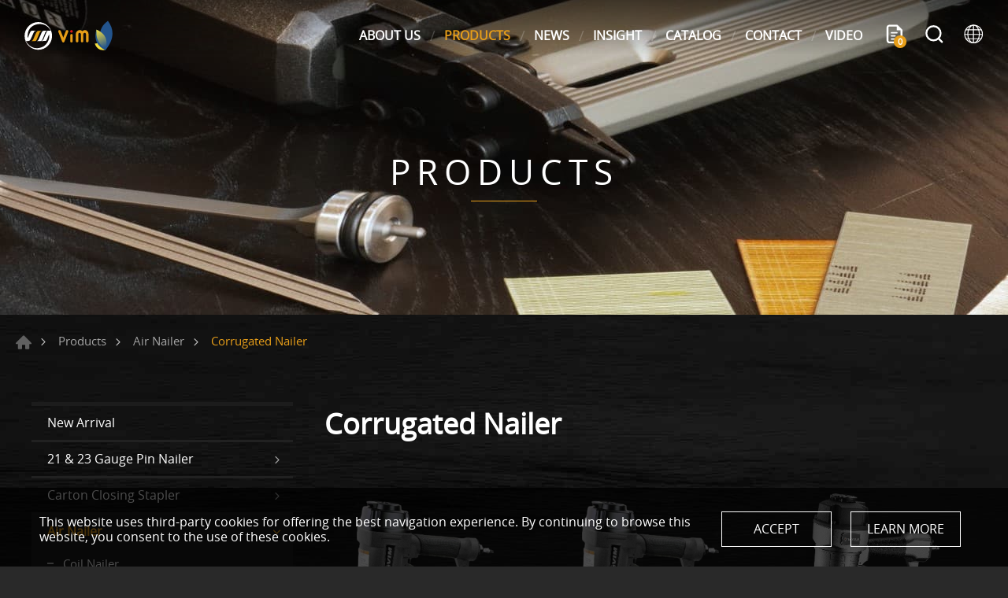

--- FILE ---
content_type: text/html; charset=UTF-8
request_url: https://www.vim-ent.com/Corrugated-Nailer
body_size: 6787
content:
<!DOCTYPE html>
<html lang="en-US">
<head>
    <meta http-equiv="Content-Type" content="text/html; charset=utf-8">
    <meta http-equiv="X-UA-Compatible" content="IE=11; IE=10; IE=9; IE=8; IE=7"/>
    <meta charset="utf-8">
    <meta name="viewport" content="width=device-width, initial-scale=1.0">
    
<title>Corrugated Nailer-VIM INTERNATIONAL ENTERPRISE CO., LTD.</title>
<meta name="keywords" content="" />
<meta name="description" content="" />
<meta property="og:site_name" content="VIM INTERNATIONAL ENTERPRISE CO., LTD." />
<link rel="alternate" href="https://www.vim-ent.com/Corrugated-Nailer" hreflang="en-US" />
<link rel="alternate" href="https://www.vim-ent.com/es/Corrugated-Nailer" hreflang="es-ES" />
<link rel="canonical" href="https://www.vim-ent.com/Corrugated-Nailer" />
<script type="application/ld+json">
[
    {
        "@context": "https://schema.org",
        "@type": "Organization",
        "name": "VIM INTERNATIONAL ENTERPRISE CO.,LTD.",
        "url": "https://www.vim-ent.com",
        "@id": "https://www.vim-ent.com#organization",
        "logo": {
            "@type": "ImageObject",
            "url": "https://www.vim-ent.com/uploads/images/6a2ad127ffb28948f94bf86f45a5f8a7.png"
        },
        "address": "No.21, Sec. 1, Liouchuan E. Rd., South Dist., Taichung City 402, Taiwan",
        "contactPoint": {
            "@type": "ContactPoint",
            "telephone": "+886-4-23730103",
            "faxNumber": "+886-4-23730207",
            "contactType": "customer service",
            "email": [
                "sales@vim-ent.com"
            ]
        }
    },
    {
        "@context": "https://schema.org",
        "@type": "WebSite",
        "name": "VIM INTERNATIONAL ENTERPRISE CO., LTD.",
        "url": "https://www.vim-ent.com",
        "@id": "https://www.vim-ent.com#website"
    },
    {
        "@context": "https://schema.org",
        "@type": "WebPage",
        "name": "Corrugated Nailer",
        "description": ""
    },
    {
        "@context": "https://schema.org",
        "@type": "BreadcrumbList",
        "itemListElement": [
            {
                "@type": "ListItem",
                "position": 1,
                "item": {
                    "@type": "WebPage",
                    "@id": "https://www.vim-ent.com",
                    "name": "HOME"
                }
            },
            {
                "@type": "ListItem",
                "position": 2,
                "item": {
                    "@type": "WebPage",
                    "@id": "https://www.vim-ent.com/Products",
                    "name": "Products"
                }
            },
            {
                "@type": "ListItem",
                "position": 3,
                "item": {
                    "@type": "WebPage",
                    "@id": "https://www.vim-ent.com/Air-Nailer",
                    "name": "Air Nailer"
                }
            },
            {
                "@type": "ListItem",
                "position": 4,
                "item": {
                    "@type": "WebPage",
                    "@id": "https://www.vim-ent.com/Corrugated-Nailer",
                    "name": "Corrugated Nailer"
                }
            }
        ]
    }
]
</script>


    <!-- CSS -->
        <link href="/static/css/style.css?v=20240802" rel="stylesheet" type="text/css">
    <!-- favicon 32x32 -->
    <link rel="shortcut icon" href="/static/images/favicon.ico?v=20240802">
    <!-- apple touch icon 180x180 -->
    <link rel="apple-touch-icon" href="/static/images/apple-touch-icon.png?v=20240802">
    <script>window.LayoutConfigure = {"webroot":"\/","baseurl":"\/"};window.web_root=window.LayoutConfigure.webroot;</script>
    <!-- Google Tag Manager -->
<script>(function(w,d,s,l,i){w[l]=w[l]||[];w[l].push({'gtm.start':
new Date().getTime(),event:'gtm.js'});var f=d.getElementsByTagName(s)[0],
j=d.createElement(s),dl=l!='dataLayer'?'&l='+l:'';j.async=true;j.src=
'https://www.googletagmanager.com/gtm.js?id='+i+dl;f.parentNode.insertBefore(j,f);
})(window,document,'script','dataLayer','GTM-MB5CS7PX');</script>
<!-- End Google Tag Manager -->

<meta name="google-site-verification" content="4eLGqPZ5Nnp9o1uvmIFRFOqnvCTtaTHySSXG-y2c6B8" />

<script type="text/javascript">
    (function(c,l,a,r,i,t,y){
        c[a]=c[a]||function(){(c[a].q=c[a].q||[]).push(arguments)};
        t=l.createElement(r);t.async=1;t.src="https://www.clarity.ms/tag/"+i;
        y=l.getElementsByTagName(r)[0];y.parentNode.insertBefore(t,y);
    })(window, document, "clarity", "script", "nnh3wuu3vb");
</script>

<!-- Google tag (gtag.js) -->
<script async src="https://www.googletagmanager.com/gtag/js?id=AW-462340428">
</script>
<script>
  window.dataLayer = window.dataLayer || [];
  function gtag(){dataLayer.push(arguments);}
  gtag('js', new Date());

  gtag('config', 'AW-462340428');
</script>
    </head>
<body>
<div id="container">
    <!-- 頁首 START -->
    <header id="header" class="header hd01">
        <div class="hd-inner">
            <div class="sec s1">
                                    <div id="logo">
                        <a href="/" title="VIM INTERNATIONAL ENTERPRISE CO., LTD.">
                            <img src="/static/images/logo.svg?v=20240802" alt="VIM INTERNATIONAL ENTERPRISE CO., LTD." width="200" height="40"/>
                        </a>
                    </div>
                                <a id="nav-btn" class="icon-thumb thumb01">
                    <span class="thumb thumb1"></span>
                    <span class="thumb thumb2"></span>
                    <span class="thumb thumb3"></span>
                </a>
                                    <div class="hd-inquiry node-mobile" data-child="dyn-inquiry">
                        <a class="inquiry-btn dyn-node" data-node="dyn-inquiry" href="/inquiry" title="Inquiry">
                            <span class="btn icon icon-o i04 light">Inquiry</span>
                            <strong class="inquiryCount tc">0</strong>
                        </a>
                    </div>
                            </div>
            <div class="sec s2">
                <div class="mobile-side">
                    <!-- 主選單 START，目前單元li加class:on -->
                    <nav id="main-nav" class="nav-wrap main-nav">
                        <ul class="node1">
            <li >
            <a href="/AboutUs" title="ABOUT US" target="_self">ABOUT US</a>
                            <div class="sub-nav">
                    <ul class="node2">
                                                    <li><a href="/company" title="Company" target="_self">Company</a></li>
                                            </ul>
                </div>
                    </li>
            <li  class="on" >
            <a href="/Products" title="PRODUCTS" target="_self">PRODUCTS</a>
                            <div class="sub-nav">
                    <ul class="node2">
                                                    <li><a href="/New-Arrival" title="New Arrival" target="_self">New Arrival</a></li>
                                                    <li><a href="/21-And-23-Gauge-Pin-Nailer" title="21 &amp; 23 Gauge Pin Nailer" target="_self">21 &amp; 23 Gauge Pin Nailer</a></li>
                                                    <li><a href="/Carton-Closing-Stapler" title="Carton Closing Stapler" target="_self">Carton Closing Stapler</a></li>
                                                    <li><a href="/Air-Nailer" title="Air Nailer" target="_self">Air Nailer</a></li>
                                                    <li><a href="/Air-Stapler" title="Air Stapler" target="_self">Air Stapler</a></li>
                                                    <li><a href="/Hog-Ring-Plier" title="Hog Ring Plier" target="_self">Hog Ring Plier</a></li>
                                                    <li><a href="/Special-Tool" title="Special Tool" target="_self">Special Tool</a></li>
                                                    <li><a href="/Aftermarket-Spare-Parts" title="Aftermarket Spare Parts" target="_self">Aftermarket Spare Parts</a></li>
                                                    <li><a href="/Copier-Staples" title="Copier Staples" target="_self">Copier Staples</a></li>
                                                    <li><a href="/Refillable-Spray-Can" title="Refillable Spray Can" target="_self">Refillable Spray Can</a></li>
                                                    <li><a href="/Fasteners" title="Fasteners" target="_self">Fasteners</a></li>
                                            </ul>
                </div>
                    </li>
            <li >
            <a href="/News" title="NEWS" target="_self">NEWS</a>
                            <div class="sub-nav">
                    <ul class="node2">
                                                    <li><a href="/News/Company" title="Company" target="_self">Company</a></li>
                                                    <li><a href="/News/Exhibition" title="Exhibition" target="_self">Exhibition</a></li>
                                            </ul>
                </div>
                    </li>
            <li >
            <a href="/Insight" title="INSIGHT" target="_self">INSIGHT</a>
                            <div class="sub-nav">
                    <ul class="node2">
                                                    <li><a href="/Insight/Air_Tools" title="Air Tools" target="_self">Air Tools</a></li>
                                                    <li><a href="/Insight/Spare_Parts" title="Spare Parts" target="_self">Spare Parts</a></li>
                                                    <li><a href="/Insight/Copier_Staples" title="Copier Staples" target="_self">Copier Staples</a></li>
                                                    <li><a href="/Insight/Fastener" title="Fastener" target="_self">Fastener</a></li>
                                                    <li><a href="/Insight/Refillable_Spray_Can" title="Refillable Spray Can" target="_self">Refillable Spray Can</a></li>
                                            </ul>
                </div>
                    </li>
            <li >
            <a href="/Catalog" title="CATALOG" target="_self">CATALOG</a>
                            <div class="sub-nav">
                    <ul class="node2">
                                                    <li><a href="/Catalog/23-And-21-Gauge-Pin-Nailers" title="23 &amp; 21 Gauge Pin Nailers" target="_self">23 &amp; 21 Gauge Pin Nailers</a></li>
                                                    <li><a href="/Catalog/Carton-Closing-Staplers" title="Carton Closing Staplers" target="_self">Carton Closing Staplers</a></li>
                                                    <li><a href="/Catalog/Air-Nailers" title="Air Nailers" target="_self">Air Nailers</a></li>
                                                    <li><a href="/Catalog/Air-Staplers" title="Air Staplers" target="_self">Air Staplers</a></li>
                                                    <li><a href="/Catalog/Hog-Ring-Pliers" title="Hog Ring Pliers" target="_self">Hog Ring Pliers</a></li>
                                                    <li><a href="/Catalog/Special-Tools" title="Special Tools" target="_self">Special Tools</a></li>
                                                    <li><a href="/Catalog/Refillable-Spray-Cans" title="Refillable Spray Cans" target="_self">Refillable Spray Cans</a></li>
                                                    <li><a href="/Catalog/Fastener" title="Fastener" target="_self">Fastener</a></li>
                                            </ul>
                </div>
                    </li>
            <li >
            <a href="/Contact" title="CONTACT" target="_self">CONTACT</a>
                            <div class="sub-nav">
                    <ul class="node2">
                                                    <li><a href="/contact/getInTouch" title="Get In Touch" target="_self">Get In Touch</a></li>
                                            </ul>
                </div>
                    </li>
            <li >
            <a href="/video" title="VIDEO" target="_self">VIDEO</a>
                    </li>
    </ul>
                    </nav>
                    <!-- 主選單 END -->
                    <div class="hd-inquiry node-pc" data-child="dyn-inquiry"></div>
                    <!-- 快速搜尋 START -->
                                            <div class="hd-search">
                            <button class="search-btn icon icon-o i01 light">Search</button>
                            <div class="form-wrap form01">
                                <form method="get" action="/search">
                                    <div class="form-inner">
                                        <input class="keyword" name="keyword" type="search" value=""
                                            placeholder="Key Word"/>
                                        <button class="btn btn01 r b i01" type="submit">Search</button>
                                    </div>
                                </form>
                            </div>
                        </div>
                                                                <!-- 快速搜尋 END -->
                        <div class="hd-lang">
                            <span class="lang-btn icon icon-o i02 light"
                                  href="/Corrugated-Nailer">#LANGUAGE#</span>
                            <div class="nav-wrap lang-nav">
                                <ul>
                                                                            <li  class="on" >
                                            <a href="/Corrugated-Nailer" title="ENGLISH">ENGLISH</a></li>
                                                                            <li >
                                            <a href="/es/Corrugated-Nailer" title="Españo">Españo</a></li>
                                                                    </ul>
                            </div>
                        </div>
                                    </div>
            </div>
        </div>
    </header>
    <!-- 頁首 END -->
    <!-- 各單元內容 START -->


            <main id="content">
            <div class="banner banner01">
        <picture class="figure">
                                        <source srcset="/uploads/images/313d595e325fabd18f76e5e082e7c930.jpg" width="1920" height="400"
                        media="(min-width: 641px)" type="image/jpeg">
                                <img class="pic" src="/uploads/images/313d595e325fabd18f76e5e082e7c930.jpg" alt="PRODUCTS" width="1920"
                     height="400">
                    </picture>
                    <div class="text">
                <div class="title">PRODUCTS</div>
                <span></span>
            </div>
            </div>
        <div class="page">
            <div class="path path01">
                <ul>
                    <li><a href="/" title="Home">Home</a></li>
                    <li><a href="/Products"
                           title="Products">Products</a></li>
                                            <li><a href="/Air-Nailer" title="Air Nailer">Air Nailer</a></li>
                                                                <li>Corrugated Nailer</li>
                                    </ul>
            </div>
            <div class="model tp03">
                <div class="model-inner w13">
                    <div class="snap-container">
                        <div class="snap-pair">
    <div class="snap-scrolll">
        <div class="nav-wrap info-nav toggle-wrap nav01">
            <button class="nav-title nav-title01 tg-btn" data-target="toggle-wrap">Products Menu</button>
            <nav class="nav-list">
                <ul class="node1">
                                            <li >
                            <a href="/New-Arrival" title="New Arrival">New Arrival</a>
                                                    </li>
                                            <li >
                            <a href="/21-And-23-Gauge-Pin-Nailer" title="21 &amp; 23 Gauge Pin Nailer">21 &amp; 23 Gauge Pin Nailer</a>
                                                            <div class="sub-nav">
                                    <ul class="node2">
                                                                                    <li >
                                                <a href="/23-Gauge-Pin-Nailer" title="23 Gauge">23 Gauge</a>
                                                                                            </li>
                                                                                    <li >
                                                <a href="/21-Gauge-Pin-Nailer" title="21 Gauge">21 Gauge</a>
                                                                                            </li>
                                                                            </ul>
                                </div>
                                                    </li>
                                            <li >
                            <a href="/Carton-Closing-Stapler" title="Carton Closing Stapler">Carton Closing Stapler</a>
                                                            <div class="sub-nav">
                                    <ul class="node2">
                                                                                    <li >
                                                <a href="/Carton-Closing-Stapler/Handheld" title="Handheld">Handheld</a>
                                                                                                    <div class="sub-nav">
                                                        <ul class="node3">
                                                                                                                            <li >
                                                                    <a href="/Carton-Closing-Stapler/Handheld/Pneumatic" title="Pneumatic">Pneumatic</a>
                                                                                                                                    </li>
                                                                                                                            <li >
                                                                    <a href="/Carton-Closing-Stapler/Handheld/Manual" title="Manual">Manual</a>
                                                                                                                                    </li>
                                                                                                                    </ul>
                                                    </div>
                                                                                            </li>
                                                                                    <li >
                                                <a href="/Carton-Closing-Stapler/Foot-Operated" title="Foot-Operated">Foot-Operated</a>
                                                                                                    <div class="sub-nav">
                                                        <ul class="node3">
                                                                                                                            <li >
                                                                    <a href="/Carton-Closing-Stapler/Pneumatic-bottomer" title="Pneumatic Bottomer">Pneumatic Bottomer</a>
                                                                                                                                    </li>
                                                                                                                            <li >
                                                                    <a href="/Carton-Closing-Stapler/Pneumatic-side-bottomer" title="Pneumatic Side Bottomer">Pneumatic Side Bottomer</a>
                                                                                                                                    </li>
                                                                                                                            <li >
                                                                    <a href="/Carton-Closing-Stapler/Manual-bottomer" title="Manual Bottomer">Manual Bottomer</a>
                                                                                                                                    </li>
                                                                                                                            <li >
                                                                    <a href="/Carton-Closing-Stapler/Manual-side-bottomer" title="Manual Side Bottomer">Manual Side Bottomer</a>
                                                                                                                                    </li>
                                                                                                                    </ul>
                                                    </div>
                                                                                            </li>
                                                                            </ul>
                                </div>
                                                    </li>
                                            <li class="on">
                            <a href="/Air-Nailer" title="Air Nailer">Air Nailer</a>
                                                            <div class="sub-nav">
                                    <ul class="node2">
                                                                                    <li >
                                                <a href="/Coil-Nailer" title="Coil Nailer">Coil Nailer</a>
                                                                                            </li>
                                                                                    <li >
                                                <a href="/Finishing-Nailer" title="Finishing Nailer">Finishing Nailer</a>
                                                                                            </li>
                                                                                    <li class="on">
                                                <a href="/Corrugated-Nailer" title="Corrugated Nailer">Corrugated Nailer</a>
                                                                                            </li>
                                                                                    <li >
                                                <a href="/Concrete-Nailer" title="Concrete Nailer">Concrete Nailer</a>
                                                                                            </li>
                                                                                    <li >
                                                <a href="/Framing-Nailer" title="Framing Nailer">Framing Nailer</a>
                                                                                            </li>
                                                                            </ul>
                                </div>
                                                    </li>
                                            <li >
                            <a href="/Air-Stapler" title="Air Stapler">Air Stapler</a>
                                                            <div class="sub-nav">
                                    <ul class="node2">
                                                                                    <li >
                                                <a href="/Fine-Wire-Stapler" title="Fine Wire Stapler">Fine Wire Stapler</a>
                                                                                                    <div class="sub-nav">
                                                        <ul class="node3">
                                                                                                                            <li >
                                                                    <a href="/23-Gauge-Fine-Wire-Stapler" title="23 Gauge">23 Gauge</a>
                                                                                                                                    </li>
                                                                                                                            <li >
                                                                    <a href="/22-Gauge-Fine-Wire-Stapler" title="22 Gauge">22 Gauge</a>
                                                                                                                                    </li>
                                                                                                                            <li >
                                                                    <a href="/21-Gauge-Fine-Wire-Stapler" title="21 Gauge">21 Gauge</a>
                                                                                                                                    </li>
                                                                                                                            <li >
                                                                    <a href="/20-Gauge-Fine-Wire-Stapler" title="20 Gauge">20 Gauge</a>
                                                                                                                                    </li>
                                                                                                                    </ul>
                                                    </div>
                                                                                            </li>
                                                                                    <li >
                                                <a href="/Narrow-Crown-Stapler" title="Narrow Crown Stapler">Narrow Crown Stapler</a>
                                                                                                    <div class="sub-nav">
                                                        <ul class="node3">
                                                                                                                            <li >
                                                                    <a href="/21-Gauge-Narrow-Crown-Stapler" title="21 Gauge">21 Gauge</a>
                                                                                                                                    </li>
                                                                                                                            <li >
                                                                    <a href="/20-Gauge-Narrow-Crown-Stapler" title="20 Gauge">20 Gauge</a>
                                                                                                                                    </li>
                                                                                                                            <li >
                                                                    <a href="/18-Gauge-Narrow-Crown-Stapler" title="18 Gauge">18 Gauge</a>
                                                                                                                                    </li>
                                                                                                                    </ul>
                                                    </div>
                                                                                            </li>
                                                                                    <li >
                                                <a href="/Wide-Crown-Stapler" title="Wide Crown Stapler">Wide Crown Stapler</a>
                                                                                                    <div class="sub-nav">
                                                        <ul class="node3">
                                                                                                                            <li >
                                                                    <a href="/16-Gauge-Wide-Crown-Stapler" title="16 Gauge">16 Gauge</a>
                                                                                                                                    </li>
                                                                                                                            <li >
                                                                    <a href="/15-Gauge-Wide-Crown-Stapler" title="15 Gauge">15 Gauge</a>
                                                                                                                                    </li>
                                                                                                                    </ul>
                                                    </div>
                                                                                            </li>
                                                                            </ul>
                                </div>
                                                    </li>
                                            <li >
                            <a href="/Hog-Ring-Plier" title="Hog Ring Plier">Hog Ring Plier</a>
                                                            <div class="sub-nav">
                                    <ul class="node2">
                                                                                    <li >
                                                <a href="/C-Ringer" title="C Ringer">C Ringer</a>
                                                                                            </li>
                                                                                    <li >
                                                <a href="/D-Ringer" title="D Ringer">D Ringer</a>
                                                                                            </li>
                                                                                    <li >
                                                <a href="/Stapling-Plier" title="Stapling Plier">Stapling Plier</a>
                                                                                                    <div class="sub-nav">
                                                        <ul class="node3">
                                                                                                                            <li >
                                                                    <a href="/Stapling-Plier/6-16mm" title="Length: 6 ~ 16 mm">Length: 6 ~ 16 mm</a>
                                                                                                                                    </li>
                                                                                                                            <li >
                                                                    <a href="/Stapling-Plier/8-16mm" title="Length: 8 ~ 16 mm">Length: 8 ~ 16 mm</a>
                                                                                                                                    </li>
                                                                                                                            <li >
                                                                    <a href="/Stapling-Plier/12-25mm" title="Length: 12 ~ 25 mm">Length: 12 ~ 25 mm</a>
                                                                                                                                    </li>
                                                                                                                            <li >
                                                                    <a href="/Stapling-Plier/16-25mm" title="Length: 16 ~ 25 mm">Length: 16 ~ 25 mm</a>
                                                                                                                                    </li>
                                                                                                                    </ul>
                                                    </div>
                                                                                            </li>
                                                                            </ul>
                                </div>
                                                    </li>
                                            <li >
                            <a href="/Special-Tool" title="Special Tool">Special Tool</a>
                                                            <div class="sub-nav">
                                    <ul class="node2">
                                                                                    <li >
                                                <a href="/Plastic-Cap-Nailer-Stapler" title="Plastic Cap Nailer/Stapler">Plastic Cap Nailer/Stapler</a>
                                                                                            </li>
                                                                                    <li >
                                                <a href="/Frame-Nailer" title="Frame Nailer">Frame Nailer</a>
                                                                                            </li>
                                                                                    <li >
                                                <a href="/Plastic-Stapler" title="Plastic Stapler">Plastic Stapler</a>
                                                                                            </li>
                                                                                    <li >
                                                <a href="/Powder-Actuated-Tool" title="Powder Actuated Tool">Powder Actuated Tool</a>
                                                                                            </li>
                                                                                    <li >
                                                <a href="/Mattress-Stapler" title="Mattress Stapler">Mattress Stapler</a>
                                                                                            </li>
                                                                                    <li >
                                                <a href="/Decorative-Nailer" title="Decorative Nailer">Decorative Nailer</a>
                                                                                                    <div class="sub-nav">
                                                        <ul class="node3">
                                                                                                                            <li >
                                                                    <a href="/Decorative-Nailer-With-Magazine" title="With Magazine">With Magazine</a>
                                                                                                                                    </li>
                                                                                                                            <li >
                                                                    <a href="/Decorative-Nailer-Without-Magazine" title="Without Magazine">Without Magazine</a>
                                                                                                                                    </li>
                                                                                                                    </ul>
                                                    </div>
                                                                                            </li>
                                                                            </ul>
                                </div>
                                                    </li>
                                            <li >
                            <a href="/Aftermarket-Spare-Parts" title="Aftermarket Spare Parts">Aftermarket Spare Parts</a>
                                                            <div class="sub-nav">
                                    <ul class="node2">
                                                                                    <li >
                                                <a href="/Driver-Assembly" title="Driver Assembly">Driver Assembly</a>
                                                                                                    <div class="sub-nav">
                                                        <ul class="node3">
                                                                                                                            <li >
                                                                    <a href="/Driver-Assembly/BeA" title="BeA">BeA</a>
                                                                                                                                    </li>
                                                                                                                            <li >
                                                                    <a href="/Driver-Assembly/Bostitch" title="Bostitch">Bostitch</a>
                                                                                                                                    </li>
                                                                                                                            <li >
                                                                    <a href="/Driver-Assembly/Cadex" title="Cadex">Cadex</a>
                                                                                                                                    </li>
                                                                                                                            <li >
                                                                    <a href="/Driver-Assembly/DEWALT" title="DEWALT">DEWALT</a>
                                                                                                                                    </li>
                                                                                                                            <li >
                                                                    <a href="/Driver-Assembly/Duo-Fast" title="Duo-Fast">Duo-Fast</a>
                                                                                                                                    </li>
                                                                                                                            <li >
                                                                    <a href="/Driver-Assembly/FASCO" title="FASCO">FASCO</a>
                                                                                                                                    </li>
                                                                                                                            <li >
                                                                    <a href="/Driver-Assembly/Haubold" title="Haubold">Haubold</a>
                                                                                                                                    </li>
                                                                                                                            <li >
                                                                    <a href="/Driver-Assembly/HITACHI" title="HITACHI">HITACHI</a>
                                                                                                                                    </li>
                                                                                                                            <li >
                                                                    <a href="/Driver-Assembly/HOLZ-HER-REICH" title="HOLZ-HER REICH">HOLZ-HER REICH</a>
                                                                                                                                    </li>
                                                                                                                            <li >
                                                                    <a href="/Driver-Assembly/Makita" title="Makita">Makita</a>
                                                                                                                                    </li>
                                                                                                                            <li >
                                                                    <a href="/Driver-Assembly/MAX" title="MAX">MAX</a>
                                                                                                                                    </li>
                                                                                                                            <li >
                                                                    <a href="/Driver-Assembly/Omer" title="Omer">Omer</a>
                                                                                                                                    </li>
                                                                                                                            <li >
                                                                    <a href="/Driver-Assembly/Omer_More_" title="Omer (More)">Omer (More)</a>
                                                                                                                                    </li>
                                                                                                                            <li >
                                                                    <a href="/Driver-Assembly/Paslode" title="Paslode">Paslode</a>
                                                                                                                                    </li>
                                                                                                                            <li >
                                                                    <a href="/Driver-Assembly/PneuTools" title="PneuTools">PneuTools</a>
                                                                                                                                    </li>
                                                                                                                            <li >
                                                                    <a href="/Driver-Assembly/PORTER-CABLE" title="PORTER-CABLE">PORTER-CABLE</a>
                                                                                                                                    </li>
                                                                                                                            <li >
                                                                    <a href="/Driver-Assembly/PREBENA" title="PREBENA">PREBENA</a>
                                                                                                                                    </li>
                                                                                                                            <li >
                                                                    <a href="/Driver-Assembly/RGN" title="RGN">RGN</a>
                                                                                                                                    </li>
                                                                                                                            <li >
                                                                    <a href="/Driver-Assembly/SENCO" title="SENCO">SENCO</a>
                                                                                                                                    </li>
                                                                                                                            <li >
                                                                    <a href="/Driver-Assembly/TACWISE" title="TACWISE">TACWISE</a>
                                                                                                                                    </li>
                                                                                                                    </ul>
                                                    </div>
                                                                                            </li>
                                                                                    <li >
                                                <a href="/Bumper" title="Bumper">Bumper</a>
                                                                                                    <div class="sub-nav">
                                                        <ul class="node3">
                                                                                                                            <li >
                                                                    <a href="/Bumper/Bostitch" title="Bostitch">Bostitch</a>
                                                                                                                                    </li>
                                                                                                                            <li >
                                                                    <a href="/Bumper/HITACHI" title="HITACHI">HITACHI</a>
                                                                                                                                    </li>
                                                                                                                            <li >
                                                                    <a href="/Bumper/MAX" title="MAX">MAX</a>
                                                                                                                                    </li>
                                                                                                                            <li >
                                                                    <a href="/Bumper/PREBENA" title="PREBENA">PREBENA</a>
                                                                                                                                    </li>
                                                                                                                            <li >
                                                                    <a href="/Bumper/Paslode" title="Paslode">Paslode</a>
                                                                                                                                    </li>
                                                                                                                            <li >
                                                                    <a href="/Bumper/SENCO" title="SENCO">SENCO</a>
                                                                                                                                    </li>
                                                                                                                    </ul>
                                                    </div>
                                                                                            </li>
                                                                            </ul>
                                </div>
                                                    </li>
                                            <li >
                            <a href="/Copier-Staples" title="Copier Staples">Copier Staples</a>
                                                    </li>
                                            <li >
                            <a href="/Refillable-Spray-Can" title="Refillable Spray Can">Refillable Spray Can</a>
                                                    </li>
                                            <li >
                            <a href="/Fasteners" title="Fasteners">Fasteners</a>
                                                            <div class="sub-nav">
                                    <ul class="node2">
                                                                                    <li >
                                                <a href="/Nails" title="Nails">Nails</a>
                                                                                            </li>
                                                                                    <li >
                                                <a href="/Staples" title="Staples">Staples</a>
                                                                                            </li>
                                                                                    <li >
                                                <a href="/Rings" title="Rings">Rings</a>
                                                                                            </li>
                                                                                    <li >
                                                <a href="/Plastic-Cap" title="Plastic Cap">Plastic Cap</a>
                                                                                            </li>
                                                                            </ul>
                                </div>
                                                    </li>
                                    </ul>
            </nav>
        </div>
    </div>
</div>                        <div class="snap-base sy2">
                            <div class="sec s1">
                                <h1 class="title01 white">Corrugated Nailer</h1>
                            </div>
                            
                            
                            <div class="sec s3">
                                <div class="row ig05">
                                                                            <div class="col-sm-6 col-md-4 col-lg-4">
                                            <a class="item-inner ii109 w03" href="/products/CF175P"
                                               title="CF175P">
                                                <div class="figure sb100p">
                                                    <img width="350" height="350" loading="lazy" alt="CF175P" title="CF175P" src="/uploads/images/cache/a2a79d5444e3e3e9481393b424caa6be-350x350.png" class="pic" />
                                                </div>
                                                <div class="text">
                                                    <h3>CF175P</h3>
                                                    <span>Corrugated Nailer</span>
                                                </div>
                                            </a>
                                        </div>
                                                                            <div class="col-sm-6 col-md-4 col-lg-4">
                                            <a class="item-inner ii109 w03" href="/products/CF185S"
                                               title="CF185S">
                                                <div class="figure sb100p">
                                                    <img width="350" height="350" loading="lazy" alt="CF185S" title="CF185S" src="/uploads/images/cache/2930ab89bb0ce2e05142344001c25b3a-350x350.png" class="pic" />
                                                </div>
                                                <div class="text">
                                                    <h3>CF185S</h3>
                                                    <span>Corrugated Nailer</span>
                                                </div>
                                            </a>
                                        </div>
                                                                            <div class="col-sm-6 col-md-4 col-lg-4">
                                            <a class="item-inner ii109 w03" href="/products/WN3525"
                                               title="WN3525">
                                                <div class="figure sb100p">
                                                    <img width="350" height="350" loading="lazy" alt="WN3525" title="WN3525" src="/uploads/images/cache/a68b9984c28baa67cd81d4f9069a9887-350x350.png" class="pic" />
                                                </div>
                                                <div class="text">
                                                    <h3>WN3525</h3>
                                                    <span>Corrugated Nailer</span>
                                                </div>
                                            </a>
                                        </div>
                                                                            <div class="col-sm-6 col-md-4 col-lg-4">
                                            <a class="item-inner ii109 w03" href="/products/CF254S"
                                               title="CF254S">
                                                <div class="figure sb100p">
                                                    <img width="350" height="350" loading="lazy" alt="CF254S" title="CF254S" src="/uploads/images/cache/d76dcfaf5da5d694a63df78414875fca-350x350.png" class="pic" />
                                                </div>
                                                <div class="text">
                                                    <h3>CF254S</h3>
                                                    <span>Corrugated Nailer</span>
                                                </div>
                                            </a>
                                        </div>
                                                                            <div class="col-sm-6 col-md-4 col-lg-4">
                                            <a class="item-inner ii109 w03" href="/products/CF264P"
                                               title="CF264P">
                                                <div class="figure sb100p">
                                                    <img width="350" height="350" loading="lazy" alt="CF264P" title="CF264P" src="/uploads/images/cache/bb0d9986ed9c13fe11f2d4ae87e373c0-350x350.png" class="pic" />
                                                </div>
                                                <div class="text">
                                                    <h3>CF264P</h3>
                                                    <span>Corrugated Nailer</span>
                                                </div>
                                            </a>
                                        </div>
                                                                    </div>
                            </div>
                            <div class="sec s4">
                                
                            </div>
                        </div>
                    </div>
                </div>
            </div>
        </div>
    </main>

    <!-- 各單元內容 END -->
    <div class="float-btn">
                <a class="gotop gotop01" href="#" title="TOP">TOP</a>
    </div>
    
    <!-- GDPR START-->
    <div class="gdpr" style="display: none;">
        <div class="w12">
            <div class="sec s1">
                This website uses third-party cookies for offering the best navigation experience. By continuing to
browse this website, you consent to the use of these cookies.
            </div>
            <div class="sec s2">
                <a class="btn btn06 light php-accept-button" href="#accept"
                   title="ACCEPT">ACCEPT</a>

                                                        <a class="btn btn06 light" href="/privacy"
                       title="LEARN MORE" target="_blank">LEARN MORE</a>
                            </div>
        </div>
    </div>

    <script>
        document.addEventListener('DOMContentLoaded', () => {

            const key = `${document.domain}${window.LayoutConfigure.webroot}.gdpr`;
            const item = window.localStorage.getItem(key);
            const gdprDivElement = document.querySelector('.gdpr');
            if (!item) {
                const acceptButtonElement = gdprDivElement.querySelector('.php-accept-button');
                gdprDivElement.style.display = 'block';
                acceptButtonElement.addEventListener('click', e => {
                    window.localStorage.setItem(key, (new Date()).getTime().toString());
                    gdprDivElement.remove();
                    return e.preventDefault();
                });
            } else {
                gdprDivElement.remove();
            }
        });
    </script>

    <!-- GDPR END-->




    <!-- 頁尾 START-->
    <footer id="footer" class="footer ft01">
        <div class="sec s1">
            <div class="ft-inner row">
                <div class="sec-item si1 col-lg-7">
                    <nav id="footer-nav" class="nav-wrap footer-nav row">
                                                                            <ul class="node1">
                                <li>
                                    <a href="/Products" title="PRODUCTS">PRODUCTS</a>
                                                                            <div class="sub-nav">
                                            <ul class="node2 row">
                                                                                                    <li><a href="/New-Arrival"
                                                           title="New Arrival">New Arrival</a>
                                                    </li>
                                                                                                    <li><a href="/21-And-23-Gauge-Pin-Nailer"
                                                           title="21 &amp; 23 Gauge Pin Nailer">21 &amp; 23 Gauge Pin Nailer</a>
                                                    </li>
                                                                                                    <li><a href="/Carton-Closing-Stapler"
                                                           title="Carton Closing Stapler">Carton Closing Stapler</a>
                                                    </li>
                                                                                                    <li><a href="/Air-Nailer"
                                                           title="Air Nailer">Air Nailer</a>
                                                    </li>
                                                                                                    <li><a href="/Air-Stapler"
                                                           title="Air Stapler">Air Stapler</a>
                                                    </li>
                                                                                                    <li><a href="/Hog-Ring-Plier"
                                                           title="Hog Ring Plier">Hog Ring Plier</a>
                                                    </li>
                                                                                                    <li><a href="/Special-Tool"
                                                           title="Special Tool">Special Tool</a>
                                                    </li>
                                                                                                    <li><a href="/Aftermarket-Spare-Parts"
                                                           title="Aftermarket Spare Parts">Aftermarket Spare Parts</a>
                                                    </li>
                                                                                                    <li><a href="/Copier-Staples"
                                                           title="Copier Staples">Copier Staples</a>
                                                    </li>
                                                                                                    <li><a href="/Refillable-Spray-Can"
                                                           title="Refillable Spray Can">Refillable Spray Can</a>
                                                    </li>
                                                                                                    <li><a href="/Fasteners"
                                                           title="Fasteners">Fasteners</a>
                                                    </li>
                                                                                            </ul>
                                        </div>
                                                                    </li>
                            </ul>
                        
                        <ul class="node1 row">
                                                            <li class="col-6 col-sm-3 col-lg-6">
                                    <a href="/AboutUs" title="ABOUT US">ABOUT US</a>
                                </li>
                                                            <li class="col-6 col-sm-3 col-lg-6">
                                    <a href="/News" title="NEWS">NEWS</a>
                                </li>
                                                            <li class="col-6 col-sm-3 col-lg-6">
                                    <a href="/Insight" title="INSIGHT">INSIGHT</a>
                                </li>
                                                            <li class="col-6 col-sm-3 col-lg-6">
                                    <a href="/Catalog" title="CATALOG">CATALOG</a>
                                </li>
                                                            <li class="col-6 col-sm-3 col-lg-6">
                                    <a href="/Contact" title="CONTACT">CONTACT</a>
                                </li>
                                                            <li class="col-6 col-sm-3 col-lg-6">
                                    <a href="/video" title="VIDEO">VIDEO</a>
                                </li>
                                                    </ul>
                    </nav>

                    
                </div>
                                <div class="sec-item si3 col-lg-4">
                                        <div class="figure">
                        <img src="https://www.vim-ent.com/uploads/images/6a2ad127ffb28948f94bf86f45a5f8a7.png" alt="VIM INTERNATIONAL ENTERPRISE CO.,LTD." width="" height=""/>
                    </div>

                    <div class="corp-info st1">
                                                    <div class="list list-icon">
                                <ul>
                                                                        <li class="icon-address">
                                        <address>No.21, Sec. 1, Liouchuan E. Rd., South Dist., Taichung City 402, Taiwan</address>
                                    </li>
                                                                        
                                                                            <li class="icon-tel">TEL : <a href="tel:+886-4-23730103"
                                                                                  title="+886-4-23730103">+886-4-23730103</a>
                                        </li>
                                                                                                                <li class="icon-fax">FAX : +886-4-23730207</li>
                                                                                                                <li class="icon-mail">MAIL
                                            : <a href="/cdn-cgi/l/email-protection#15667479706655637c7838707b613b767a78" title="sales@vim-ent.com"><span class="__cf_email__" data-cfemail="7003111c15033006191d5d151e045e131f1d">[email&#160;protected]</span></a></li>
                                                                    </ul>
                            </div>
                                            </div>
                    
                </div>
            </div>
        </div>
        <div class="sec s2">
            <div class="ft-inner w14">
                <div class="sec-item si1">
                    <div class="social-wrap social03">
                        <ul class="row">
        <li><a class="icon-linkedin" href="https://www.linkedin.com/company/vim-international-enterprise-co-ltd/" title="in" target="_blank">in</a></li>
        <li><a class="icon-facebook" href="https://www.facebook.com/people/VIM-International-Enterprise-Co-Ltd/100066911651270/?locale=ms_MY" title="Facebook" target="_blank">Facebook</a></li>
        <li><a class="icon-instagram" href="https://www.instagram.com/vim_international/" title="Instagram" target="_blank">Instagram</a></li>
        <li><a class="icon-youtube" href="https://www.youtube.com/channel/UCXIR1Qf99iKphaR3n1xncdw/videos" title="Youtube" target="_blank">Youtube</a></li>
    </ul>
                    </div>
                </div>
                <div class="sec-item si2">
                    <div class="copyright">Copyright © VIM INTERNATIONAL ENTERPRISE CO.,LTD. All Rights Reserved.</div>
                    
                </div>
            </div>
        </div>
    </footer>
    <div id="mask-bg" class="mask-b"></div>
    <!-- 頁尾 END -->
</div>

<!-- 各單元JS、CSS加載設定 START -->
<script data-cfasync="false" src="/cdn-cgi/scripts/5c5dd728/cloudflare-static/email-decode.min.js"></script><script type="text/javascript" src="/static/js/jquery.js?v=20240802"></script>
<script type="text/javascript" src="/static/js/comm.js?v=20240802"></script>
<script src="/resources/js/disable-right-click.js"></script>
<!-- 各單元JS、CSS加載設定 END -->

<!-- Google Tag Manager (noscript) -->
<noscript><iframe src="https://www.googletagmanager.com/ns.html?id=GTM-MB5CS7PX"
height="0" width="0" style="display:none;visibility:hidden"></iframe></noscript>
<!-- End Google Tag Manager (noscript) -->



</body>
</html>


--- FILE ---
content_type: text/css
request_url: https://www.vim-ent.com/static/css/style.css?v=20240802
body_size: 21610
content:
@charset "UTF-8";/*! normalize.css v8.0.1 | MIT License | github.com/necolas/normalize.css */html{line-height:1.2;-webkit-text-size-adjust:100%}body{margin:0}main{display:block}h1{font-size:2em;margin:.67em 0}hr{-webkit-box-sizing:content-box;box-sizing:content-box;height:0;overflow:visible}pre{font-family:monospace,monospace;font-size:1em}a{background-color:transparent}abbr[title]{border-bottom:none;text-decoration:underline;-webkit-text-decoration:underline dotted;text-decoration:underline dotted}b,strong{font-weight:bolder}code,kbd,samp{font-family:monospace,monospace;font-size:1em}small{font-size:80%}sub,sup{font-size:75%;line-height:0;position:relative;vertical-align:baseline}sub{bottom:-.25em}sup{top:-.5em}img{max-width:100%;height:auto!important;border-style:none}button,input,optgroup,select,textarea{font-family:inherit;font-size:100%;line-height:1.15;margin:0}button,input,select,textarea{-webkit-appearance:none;-moz-appearance:none;appearance:none}button,input{overflow:visible}button,select{text-transform:none}[type=button]::-moz-focus-inner,[type=reset]::-moz-focus-inner,[type=submit]::-moz-focus-inner,button::-moz-focus-inner{border-style:none;padding:0}[type=button]:-moz-focusring,[type=reset]:-moz-focusring,[type=submit]:-moz-focusring,button:-moz-focusring{outline:1px dotted ButtonText}fieldset{padding:.35em .75em .625em}legend{-webkit-box-sizing:border-box;box-sizing:border-box;color:inherit;display:table;max-width:100%;padding:0;white-space:normal}progress{vertical-align:baseline}textarea{overflow:auto}[type=checkbox],[type=radio]{-webkit-box-sizing:border-box;box-sizing:border-box;padding:0}[type=number]::-webkit-inner-spin-button,[type=number]::-webkit-outer-spin-button{height:auto}[type=search]{outline-offset:-2px}[type=search]::-webkit-search-decoration{-webkit-appearance:none;appearance:none}::-webkit-file-upload-button{-webkit-appearance:button;appearance:button;font:inherit}details{display:block}summary{display:list-item}template{display:none}[hidden]{display:none}/*!
 * Bootstrap Grid v4.5.2 (https://getbootstrap.com/)
 * Copyright 2011-2020 The Bootstrap Authors
 * Copyright 2011-2020 Twitter, Inc.
 * Licensed under MIT (https://github.com/twbs/bootstrap/blob/main/LICENSE)
 */.row{display:-webkit-box;display:-ms-flexbox;display:flex;-ms-flex-wrap:wrap;flex-wrap:wrap}.col,.col-1,.col-10,.col-11,.col-12,.col-2,.col-3,.col-4,.col-5,.col-6,.col-7,.col-8,.col-9,.col-auto,.col-lg,.col-lg-1,.col-lg-10,.col-lg-11,.col-lg-12,.col-lg-2,.col-lg-3,.col-lg-4,.col-lg-5,.col-lg-6,.col-lg-7,.col-lg-8,.col-lg-9,.col-lg-auto,.col-md,.col-md-1,.col-md-10,.col-md-11,.col-md-12,.col-md-2,.col-md-3,.col-md-4,.col-md-5,.col-md-6,.col-md-7,.col-md-8,.col-md-9,.col-md-auto,.col-sm,.col-sm-1,.col-sm-10,.col-sm-11,.col-sm-12,.col-sm-2,.col-sm-3,.col-sm-4,.col-sm-5,.col-sm-6,.col-sm-7,.col-sm-8,.col-sm-9,.col-sm-auto,.col-xl,.col-xl-1,.col-xl-10,.col-xl-11,.col-xl-12,.col-xl-2,.col-xl-3,.col-xl-4,.col-xl-5,.col-xl-6,.col-xl-7,.col-xl-8,.col-xl-9,.col-xl-auto{position:relative;width:100%}.col{-ms-flex-preferred-size:0;flex-basis:0;-webkit-box-flex:1;-ms-flex-positive:1;flex-grow:1;max-width:100%}.col-auto{-webkit-box-flex:0;-ms-flex:0 0 auto;flex:0 0 auto;width:auto;max-width:100%}.col-1{-webkit-box-flex:0;-ms-flex:0 0 8.33333%;flex:0 0 8.33333%;max-width:8.33333%}.col-2{-webkit-box-flex:0;-ms-flex:0 0 16.66667%;flex:0 0 16.66667%;max-width:16.66667%}.col-3{-webkit-box-flex:0;-ms-flex:0 0 25%;flex:0 0 25%;max-width:25%}.col-4{-webkit-box-flex:0;-ms-flex:0 0 33.33333%;flex:0 0 33.33333%;max-width:33.33333%}.col-5{-webkit-box-flex:0;-ms-flex:0 0 41.66667%;flex:0 0 41.66667%;max-width:41.66667%}.col-6{-webkit-box-flex:0;-ms-flex:0 0 50%;flex:0 0 50%;max-width:50%}.col-7{-webkit-box-flex:0;-ms-flex:0 0 58.33333%;flex:0 0 58.33333%;max-width:58.33333%}.col-8{-webkit-box-flex:0;-ms-flex:0 0 66.66667%;flex:0 0 66.66667%;max-width:66.66667%}.col-9{-webkit-box-flex:0;-ms-flex:0 0 75%;flex:0 0 75%;max-width:75%}.col-10{-webkit-box-flex:0;-ms-flex:0 0 83.33333%;flex:0 0 83.33333%;max-width:83.33333%}.col-11{-webkit-box-flex:0;-ms-flex:0 0 91.66667%;flex:0 0 91.66667%;max-width:91.66667%}.col-12{-webkit-box-flex:0;-ms-flex:0 0 100%;flex:0 0 100%;max-width:100%}@media (min-width:640px){.col-sm{-ms-flex-preferred-size:0;flex-basis:0;-webkit-box-flex:1;-ms-flex-positive:1;flex-grow:1;max-width:100%}.col-sm-auto{-webkit-box-flex:0;-ms-flex:0 0 auto;flex:0 0 auto;width:auto;max-width:100%}.col-sm-1{-webkit-box-flex:0;-ms-flex:0 0 8.33333%;flex:0 0 8.33333%;max-width:8.33333%}.col-sm-2{-webkit-box-flex:0;-ms-flex:0 0 16.66667%;flex:0 0 16.66667%;max-width:16.66667%}.col-sm-3{-webkit-box-flex:0;-ms-flex:0 0 25%;flex:0 0 25%;max-width:25%}.col-sm-4{-webkit-box-flex:0;-ms-flex:0 0 33.33333%;flex:0 0 33.33333%;max-width:33.33333%}.col-sm-5{-webkit-box-flex:0;-ms-flex:0 0 41.66667%;flex:0 0 41.66667%;max-width:41.66667%}.col-sm-6{-webkit-box-flex:0;-ms-flex:0 0 50%;flex:0 0 50%;max-width:50%}.col-sm-7{-webkit-box-flex:0;-ms-flex:0 0 58.33333%;flex:0 0 58.33333%;max-width:58.33333%}.col-sm-8{-webkit-box-flex:0;-ms-flex:0 0 66.66667%;flex:0 0 66.66667%;max-width:66.66667%}.col-sm-9{-webkit-box-flex:0;-ms-flex:0 0 75%;flex:0 0 75%;max-width:75%}.col-sm-10{-webkit-box-flex:0;-ms-flex:0 0 83.33333%;flex:0 0 83.33333%;max-width:83.33333%}.col-sm-11{-webkit-box-flex:0;-ms-flex:0 0 91.66667%;flex:0 0 91.66667%;max-width:91.66667%}.col-sm-12{-webkit-box-flex:0;-ms-flex:0 0 100%;flex:0 0 100%;max-width:100%}}@media (min-width:768px){.col-md{-ms-flex-preferred-size:0;flex-basis:0;-webkit-box-flex:1;-ms-flex-positive:1;flex-grow:1;max-width:100%}.col-md-auto{-webkit-box-flex:0;-ms-flex:0 0 auto;flex:0 0 auto;width:auto;max-width:100%}.col-md-1{-webkit-box-flex:0;-ms-flex:0 0 8.33333%;flex:0 0 8.33333%;max-width:8.33333%}.col-md-2{-webkit-box-flex:0;-ms-flex:0 0 16.66667%;flex:0 0 16.66667%;max-width:16.66667%}.col-md-3{-webkit-box-flex:0;-ms-flex:0 0 25%;flex:0 0 25%;max-width:25%}.col-md-4{-webkit-box-flex:0;-ms-flex:0 0 33.33333%;flex:0 0 33.33333%;max-width:33.33333%}.col-md-5{-webkit-box-flex:0;-ms-flex:0 0 41.66667%;flex:0 0 41.66667%;max-width:41.66667%}.col-md-6{-webkit-box-flex:0;-ms-flex:0 0 50%;flex:0 0 50%;max-width:50%}.col-md-7{-webkit-box-flex:0;-ms-flex:0 0 58.33333%;flex:0 0 58.33333%;max-width:58.33333%}.col-md-8{-webkit-box-flex:0;-ms-flex:0 0 66.66667%;flex:0 0 66.66667%;max-width:66.66667%}.col-md-9{-webkit-box-flex:0;-ms-flex:0 0 75%;flex:0 0 75%;max-width:75%}.col-md-10{-webkit-box-flex:0;-ms-flex:0 0 83.33333%;flex:0 0 83.33333%;max-width:83.33333%}.col-md-11{-webkit-box-flex:0;-ms-flex:0 0 91.66667%;flex:0 0 91.66667%;max-width:91.66667%}.col-md-12{-webkit-box-flex:0;-ms-flex:0 0 100%;flex:0 0 100%;max-width:100%}}@media (min-width:1024px){.col-lg{-ms-flex-preferred-size:0;flex-basis:0;-webkit-box-flex:1;-ms-flex-positive:1;flex-grow:1;max-width:100%}.col-lg-auto{-webkit-box-flex:0;-ms-flex:0 0 auto;flex:0 0 auto;width:auto;max-width:100%}.col-lg-1{-webkit-box-flex:0;-ms-flex:0 0 8.33333%;flex:0 0 8.33333%;max-width:8.33333%}.col-lg-2{-webkit-box-flex:0;-ms-flex:0 0 16.66667%;flex:0 0 16.66667%;max-width:16.66667%}.col-lg-3{-webkit-box-flex:0;-ms-flex:0 0 25%;flex:0 0 25%;max-width:25%}.col-lg-4{-webkit-box-flex:0;-ms-flex:0 0 33.33333%;flex:0 0 33.33333%;max-width:33.33333%}.col-lg-5{-webkit-box-flex:0;-ms-flex:0 0 41.66667%;flex:0 0 41.66667%;max-width:41.66667%}.col-lg-6{-webkit-box-flex:0;-ms-flex:0 0 50%;flex:0 0 50%;max-width:50%}.col-lg-7{-webkit-box-flex:0;-ms-flex:0 0 58.33333%;flex:0 0 58.33333%;max-width:58.33333%}.col-lg-8{-webkit-box-flex:0;-ms-flex:0 0 66.66667%;flex:0 0 66.66667%;max-width:66.66667%}.col-lg-9{-webkit-box-flex:0;-ms-flex:0 0 75%;flex:0 0 75%;max-width:75%}.col-lg-10{-webkit-box-flex:0;-ms-flex:0 0 83.33333%;flex:0 0 83.33333%;max-width:83.33333%}.col-lg-11{-webkit-box-flex:0;-ms-flex:0 0 91.66667%;flex:0 0 91.66667%;max-width:91.66667%}.col-lg-12{-webkit-box-flex:0;-ms-flex:0 0 100%;flex:0 0 100%;max-width:100%}}@media (min-width:1200px){.col-xl{-ms-flex-preferred-size:0;flex-basis:0;-webkit-box-flex:1;-ms-flex-positive:1;flex-grow:1;max-width:100%}.col-xl-auto{-webkit-box-flex:0;-ms-flex:0 0 auto;flex:0 0 auto;width:auto;max-width:100%}.col-xl-1{-webkit-box-flex:0;-ms-flex:0 0 8.33333%;flex:0 0 8.33333%;max-width:8.33333%}.col-xl-2{-webkit-box-flex:0;-ms-flex:0 0 16.66667%;flex:0 0 16.66667%;max-width:16.66667%}.col-xl-3{-webkit-box-flex:0;-ms-flex:0 0 25%;flex:0 0 25%;max-width:25%}.col-xl-4{-webkit-box-flex:0;-ms-flex:0 0 33.33333%;flex:0 0 33.33333%;max-width:33.33333%}.col-xl-5{-webkit-box-flex:0;-ms-flex:0 0 41.66667%;flex:0 0 41.66667%;max-width:41.66667%}.col-xl-6{-webkit-box-flex:0;-ms-flex:0 0 50%;flex:0 0 50%;max-width:50%}.col-xl-7{-webkit-box-flex:0;-ms-flex:0 0 58.33333%;flex:0 0 58.33333%;max-width:58.33333%}.col-xl-8{-webkit-box-flex:0;-ms-flex:0 0 66.66667%;flex:0 0 66.66667%;max-width:66.66667%}.col-xl-9{-webkit-box-flex:0;-ms-flex:0 0 75%;flex:0 0 75%;max-width:75%}.col-xl-10{-webkit-box-flex:0;-ms-flex:0 0 83.33333%;flex:0 0 83.33333%;max-width:83.33333%}.col-xl-11{-webkit-box-flex:0;-ms-flex:0 0 91.66667%;flex:0 0 91.66667%;max-width:91.66667%}.col-xl-12{-webkit-box-flex:0;-ms-flex:0 0 100%;flex:0 0 100%;max-width:100%}}@font-face{font-family:swiper-icons;src:url("data:application/font-woff;charset=utf-8;base64, [base64]//wADZ2x5ZgAAAywAAADMAAAD2MHtryVoZWFkAAABbAAAADAAAAA2E2+eoWhoZWEAAAGcAAAAHwAAACQC9gDzaG10eAAAAigAAAAZAAAArgJkABFsb2NhAAAC0AAAAFoAAABaFQAUGG1heHAAAAG8AAAAHwAAACAAcABAbmFtZQAAA/gAAAE5AAACXvFdBwlwb3N0AAAFNAAAAGIAAACE5s74hXjaY2BkYGAAYpf5Hu/j+W2+MnAzMYDAzaX6QjD6/4//Bxj5GA8AuRwMYGkAPywL13jaY2BkYGA88P8Agx4j+/8fQDYfA1AEBWgDAIB2BOoAeNpjYGRgYNBh4GdgYgABEMnIABJzYNADCQAACWgAsQB42mNgYfzCOIGBlYGB0YcxjYGBwR1Kf2WQZGhhYGBiYGVmgAFGBiQQkOaawtDAoMBQxXjg/wEGPcYDDA4wNUA2CCgwsAAAO4EL6gAAeNpj2M0gyAACqxgGNWBkZ2D4/wMA+xkDdgAAAHjaY2BgYGaAYBkGRgYQiAHyGMF8FgYHIM3DwMHABGQrMOgyWDLEM1T9/w8UBfEMgLzE////P/5//f/V/xv+r4eaAAeMbAxwIUYmIMHEgKYAYjUcsDAwsLKxc3BycfPw8jEQA/[base64]/uznmfPFBNODM2K7MTQ45YEAZqGP81AmGGcF3iPqOop0r1SPTaTbVkfUe4HXj97wYE+yNwWYxwWu4v1ugWHgo3S1XdZEVqWM7ET0cfnLGxWfkgR42o2PvWrDMBSFj/IHLaF0zKjRgdiVMwScNRAoWUoH78Y2icB/yIY09An6AH2Bdu/UB+yxopYshQiEvnvu0dURgDt8QeC8PDw7Fpji3fEA4z/PEJ6YOB5hKh4dj3EvXhxPqH/SKUY3rJ7srZ4FZnh1PMAtPhwP6fl2PMJMPDgeQ4rY8YT6Gzao0eAEA409DuggmTnFnOcSCiEiLMgxCiTI6Cq5DZUd3Qmp10vO0LaLTd2cjN4fOumlc7lUYbSQcZFkutRG7g6JKZKy0RmdLY680CDnEJ+UMkpFFe1RN7nxdVpXrC4aTtnaurOnYercZg2YVmLN/d/gczfEimrE/fs/bOuq29Zmn8tloORaXgZgGa78yO9/cnXm2BpaGvq25Dv9S4E9+5SIc9PqupJKhYFSSl47+Qcr1mYNAAAAeNptw0cKwkAAAMDZJA8Q7OUJvkLsPfZ6zFVERPy8qHh2YER+3i/BP83vIBLLySsoKimrqKqpa2hp6+jq6RsYGhmbmJqZSy0sraxtbO3sHRydnEMU4uR6yx7JJXveP7WrDycAAAAAAAH//wACeNpjYGRgYOABYhkgZgJCZgZNBkYGLQZtIJsFLMYAAAw3ALgAeNolizEKgDAQBCchRbC2sFER0YD6qVQiBCv/H9ezGI6Z5XBAw8CBK/m5iQQVauVbXLnOrMZv2oLdKFa8Pjuru2hJzGabmOSLzNMzvutpB3N42mNgZGBg4GKQYzBhYMxJLMlj4GBgAYow/P/PAJJhLM6sSoWKfWCAAwDAjgbRAAB42mNgYGBkAIIbCZo5IPrmUn0hGA0AO8EFTQAA") format("woff");font-weight:400;font-style:normal}.swiper{margin-left:auto;margin-right:auto;position:relative;overflow:hidden;list-style:none;padding:0;z-index:1}.swiper-wrapper{position:relative;width:100%;height:100%;z-index:1;display:-webkit-box;display:-ms-flexbox;display:flex;-webkit-transition-property:-webkit-transform;transition-property:-webkit-transform;transition-property:transform;transition-property:transform,-webkit-transform;-webkit-box-sizing:content-box;box-sizing:content-box}.swiper-android .swiper-slide,.swiper-wrapper{-webkit-transform:translate3d(0,0,0);transform:translate3d(0,0,0)}.swiper-pointer-events{-ms-touch-action:pan-y;touch-action:pan-y}.swiper-pointer-events.swiper-vertical{-ms-touch-action:pan-x;touch-action:pan-x}.swiper-slide{-ms-flex-negative:0;flex-shrink:0;width:100%;height:auto;position:relative;-webkit-transition-property:-webkit-transform;transition-property:-webkit-transform;transition-property:transform;transition-property:transform,-webkit-transform}.swiper-slide-invisible-blank{visibility:hidden}.swiper-autoheight,.swiper-autoheight .swiper-slide{height:auto}.swiper-autoheight .swiper-wrapper{-webkit-box-align:start;-ms-flex-align:start;align-items:flex-start;-webkit-transition-property:height,-webkit-transform;transition-property:height,-webkit-transform;transition-property:transform,height;transition-property:transform,height,-webkit-transform}.swiper-css-mode>.swiper-wrapper{overflow:auto;scrollbar-width:none;-ms-overflow-style:none}.swiper-css-mode>.swiper-wrapper::-webkit-scrollbar{display:none}.swiper-css-mode>.swiper-wrapper>.swiper-slide{scroll-snap-align:start start}.swiper-horizontal.swiper-css-mode>.swiper-wrapper{-ms-scroll-snap-type:x mandatory;scroll-snap-type:x mandatory}.swiper-centered>.swiper-wrapper::before{content:'';-ms-flex-negative:0;flex-shrink:0;-webkit-box-ordinal-group:10000;-ms-flex-order:9999;order:9999}.swiper-centered.swiper-horizontal>.swiper-wrapper>.swiper-slide:first-child{-webkit-margin-start:var(--swiper-centered-offset-before);margin-inline-start:var(--swiper-centered-offset-before)}.swiper-centered.swiper-horizontal>.swiper-wrapper::before{height:100%;width:var(--swiper-centered-offset-after)}.swiper-centered.swiper-vertical>.swiper-wrapper:before{width:100%;height:var(--swiper-centered-offset-after)}.swiper-centered.swiper-vertical>.swiper-wrapper>.swiper-slide:first-child{-webkit-margin-before:var(--swiper-centered-offset-before);margin-block-start:var(--swiper-centered-offset-before)}.swiper-centered>.swiper-wrapper>.swiper-slide{scroll-snap-align:center center}.swiper-button-next,.swiper-button-prev{position:absolute;top:50%;z-index:10;cursor:pointer}.swiper-button-next.swiper-button-disabled,.swiper-button-prev.swiper-button-disabled{opacity:.35;cursor:auto;pointer-events:none}.swiper-button-prev,.swiper-rtl .swiper-button-next{left:10px;right:auto}.swiper-button-prev::after,.swiper-rtl .swiper-button-next::after{content:'prev'}.swiper-button-next,.swiper-rtl .swiper-button-prev{right:10px;left:auto}.swiper-button-next::after,.swiper-rtl .swiper-button-prev::after{content:'next'}.swiper-button-lock{display:none}.swiper-pagination{position:absolute;text-align:center;-webkit-transition:.3s opacity;transition:.3s opacity;-webkit-transform:translate3d(0,0,0);transform:translate3d(0,0,0);z-index:10}.swiper-pagination.swiper-pagination-hidden{opacity:0}.swiper-horizontal>.swiper-pagination-bullets,.swiper-pagination-bullets.swiper-pagination-horizontal,.swiper-pagination-custom,.swiper-pagination-fraction{bottom:10px;left:0;width:100%}.swiper-pagination-bullets-dynamic{overflow:hidden;font-size:0}.swiper-pagination-bullets-dynamic .swiper-pagination-bullet{-webkit-transform:scale(.33);-ms-transform:scale(.33);transform:scale(.33);position:relative}.swiper-pagination-bullets-dynamic .swiper-pagination-bullet-active{-webkit-transform:scale(1);-ms-transform:scale(1);transform:scale(1)}.swiper-pagination-bullets-dynamic .swiper-pagination-bullet-active-main{-webkit-transform:scale(1);-ms-transform:scale(1);transform:scale(1)}.swiper-pagination-bullets-dynamic .swiper-pagination-bullet-active-prev{-webkit-transform:scale(.66);-ms-transform:scale(.66);transform:scale(.66)}.swiper-pagination-bullets-dynamic .swiper-pagination-bullet-active-prev-prev{-webkit-transform:scale(.33);-ms-transform:scale(.33);transform:scale(.33)}.swiper-pagination-bullets-dynamic .swiper-pagination-bullet-active-next{-webkit-transform:scale(.66);-ms-transform:scale(.66);transform:scale(.66)}.swiper-pagination-bullets-dynamic .swiper-pagination-bullet-active-next-next{-webkit-transform:scale(.33);-ms-transform:scale(.33);transform:scale(.33)}.swiper-pagination-bullet{width:var(--swiper-pagination-bullet-width,var(--swiper-pagination-bullet-size,8px));height:var(--swiper-pagination-bullet-height,var(--swiper-pagination-bullet-size,8px));display:inline-block;border-radius:50%;background:var(--swiper-pagination-bullet-inactive-color,#000);opacity:var(--swiper-pagination-bullet-inactive-opacity,.2)}button.swiper-pagination-bullet{border:none;margin:0;padding:0;-webkit-box-shadow:none;box-shadow:none;-webkit-appearance:none;-moz-appearance:none;appearance:none}.swiper-pagination-clickable .swiper-pagination-bullet{cursor:pointer}.swiper-pagination-bullet:only-child{display:none!important}.swiper-pagination-bullet-active{opacity:var(--swiper-pagination-bullet-opacity,1);background:var(--swiper-pagination-color,var(--swiper-theme-color))}.swiper-horizontal>.swiper-pagination-bullets .swiper-pagination-bullet{margin:0 var(--swiper-pagination-bullet-horizontal-gap,4px)}.swiper-horizontal>.swiper-pagination-bullets.swiper-pagination-bullets-dynamic{left:50%;-webkit-transform:translateX(-50%);-ms-transform:translateX(-50%);transform:translateX(-50%);white-space:nowrap}.swiper-horizontal>.swiper-pagination-bullets.swiper-pagination-bullets-dynamic .swiper-pagination-bullet{-webkit-transition:.2s left,.2s -webkit-transform;transition:.2s left,.2s -webkit-transform;transition:.2s transform,.2s left;transition:.2s transform,.2s left,.2s -webkit-transform}.swiper-pagination-horizontal.swiper-pagination-bullets .swiper-pagination-bullet{margin:0 var(--swiper-pagination-bullet-horizontal-gap,4px)}.swiper-pagination-horizontal.swiper-pagination-bullets.swiper-pagination-bullets-dynamic{left:50%;-webkit-transform:translateX(-50%);-ms-transform:translateX(-50%);transform:translateX(-50%);white-space:nowrap}.swiper-pagination-horizontal.swiper-pagination-bullets.swiper-pagination-bullets-dynamic .swiper-pagination-bullet{-webkit-transition:.2s left,.2s -webkit-transform;transition:.2s left,.2s -webkit-transform;transition:.2s transform,.2s left;transition:.2s transform,.2s left,.2s -webkit-transform}.swiper-horizontal.swiper-rtl>.swiper-pagination-bullets-dynamic .swiper-pagination-bullet{-webkit-transition:.2s right,.2s -webkit-transform;transition:.2s right,.2s -webkit-transform;transition:.2s transform,.2s right;transition:.2s transform,.2s right,.2s -webkit-transform}.swiper-pagination-progressbar{background:rgba(0,0,0,.25);position:absolute}.swiper-pagination-progressbar .swiper-pagination-progressbar-fill{background:var(--swiper-pagination-color,var(--swiper-theme-color));position:absolute;left:0;top:0;width:100%;height:100%;-webkit-transform:scale(0);-ms-transform:scale(0);transform:scale(0);-webkit-transform-origin:left top;-ms-transform-origin:left top;transform-origin:left top}.swiper-rtl .swiper-pagination-progressbar .swiper-pagination-progressbar-fill{-webkit-transform-origin:right top;-ms-transform-origin:right top;transform-origin:right top}.swiper-horizontal>.swiper-pagination-progressbar{width:100%;height:4px;left:0;top:0}.swiper-horizontal>.swiper-pagination-progressbar.swiper-pagination-progressbar-opposite{width:4px;height:100%;left:0;top:0}.swiper-pagination-progressbar.swiper-pagination-horizontal{width:100%;height:4px;left:0;top:0}.swiper-pagination-progressbar.swiper-pagination-horizontal.swiper-pagination-progressbar-opposite{width:4px;height:100%;left:0;top:0}.swiper-pagination-lock{display:none}.swiper-scrollbar{border-radius:10px;position:relative;-ms-touch-action:none;background:rgba(0,0,0,.1)}.swiper-horizontal>.swiper-scrollbar{position:absolute;left:1%;bottom:3px;z-index:50;height:5px;width:98%}.swiper-scrollbar-drag{height:100%;width:100%;position:relative;background:rgba(0,0,0,.5);border-radius:10px;left:0;top:0}.swiper-scrollbar-cursor-drag{cursor:move}.swiper-scrollbar-lock{display:none}.swiper-zoom-container{width:100%;height:100%;display:-webkit-box;display:-ms-flexbox;display:flex;-webkit-box-pack:center;-ms-flex-pack:center;justify-content:center;-webkit-box-align:center;-ms-flex-align:center;align-items:center;text-align:center}.swiper-zoom-container>img{max-width:100%;max-height:100%;-o-object-fit:contain;object-fit:contain}.swiper-zoom-container>svg{max-width:100%;max-height:100%;-o-object-fit:contain;object-fit:contain}.swiper-zoom-container>canvas{max-width:100%;max-height:100%;-o-object-fit:contain;object-fit:contain}.swiper-slide-zoomed{cursor:move}@-webkit-keyframes swiper-preloader-spin{100%{-webkit-transform:rotate(360deg);transform:rotate(360deg)}}@keyframes swiper-preloader-spin{100%{-webkit-transform:rotate(360deg);transform:rotate(360deg)}}.swiper-lazy-preloader{width:42px;height:42px;position:absolute;left:50%;top:50%;margin-left:-21px;margin-top:-21px;z-index:10;-webkit-transform-origin:50%;-ms-transform-origin:50%;transform-origin:50%;-webkit-animation:swiper-preloader-spin 1s infinite linear;animation:swiper-preloader-spin 1s infinite linear;-webkit-box-sizing:border-box;box-sizing:border-box;border:4px solid var(--swiper-preloader-color,var(--swiper-theme-color));border-radius:50%;border-top-color:transparent}.swiper-lazy-preloader-white{--swiper-preloader-color:#fff}.swiper-lazy-preloader-black{--swiper-preloader-color:#000}.swiper .swiper-notification{position:absolute;left:0;top:0;pointer-events:none;opacity:0;z-index:-1000}.swiper-free-mode>.swiper-wrapper{-webkit-transition-timing-function:ease-out;transition-timing-function:ease-out;margin:0 auto}.swiper-grid>.swiper-wrapper{-ms-flex-wrap:wrap;flex-wrap:wrap}.swiper-grid-column>.swiper-wrapper{-ms-flex-wrap:wrap;flex-wrap:wrap;-webkit-box-orient:vertical;-webkit-box-direction:normal;-ms-flex-direction:column;flex-direction:column}.swiper-fade .swiper-slide{pointer-events:none;-webkit-transition-property:opacity;transition-property:opacity}.swiper-fade .swiper-slide .swiper-slide{pointer-events:none}.swiper-fade .swiper-slide-active,.swiper-fade .swiper-slide-active .swiper-slide-active{pointer-events:auto}.swiper-fade.swiper-free-mode .swiper-slide{-webkit-transition-timing-function:ease-out;transition-timing-function:ease-out}.swiper-cube,.swiper-flip{overflow:visible}.swiper-cube .swiper-slide,.swiper-flip .swiper-slide{pointer-events:none;-webkit-backface-visibility:hidden;backface-visibility:hidden;z-index:1}.swiper-cube .swiper-slide .swiper-slide,.swiper-flip .swiper-slide .swiper-slide{pointer-events:none}.swiper-cube .swiper-slide-shadow-bottom,.swiper-cube .swiper-slide-shadow-left,.swiper-cube .swiper-slide-shadow-right,.swiper-cube .swiper-slide-shadow-top,.swiper-flip .swiper-slide-shadow-bottom,.swiper-flip .swiper-slide-shadow-left,.swiper-flip .swiper-slide-shadow-right,.swiper-flip .swiper-slide-shadow-top{z-index:0;-webkit-backface-visibility:hidden;backface-visibility:hidden}.swiper-cube .swiper-slide-active,.swiper-cube .swiper-slide-active .swiper-slide-active,.swiper-flip .swiper-slide-active,.swiper-flip .swiper-slide-active .swiper-slide-active{pointer-events:auto}.swiper-cube .swiper-slide{visibility:hidden;-webkit-transform-origin:0 0;-ms-transform-origin:0 0;transform-origin:0 0;width:100%;height:100%}.swiper-cube .swiper-slide-active{visibility:visible}.swiper-cube .swiper-slide-next{pointer-events:auto;visibility:visible}.swiper-cube .swiper-slide-next+.swiper-slide{pointer-events:auto;visibility:visible}.swiper-cube .swiper-slide-prev{pointer-events:auto;visibility:visible}.swiper-cube .swiper-cube-shadow{position:absolute;left:0;bottom:0;width:100%;height:100%;opacity:.6;z-index:0}.swiper-cube .swiper-cube-shadow:before{content:'';background:#000;position:absolute;left:0;top:0;bottom:0;right:0;-webkit-filter:blur(50px);filter:blur(50px)}.swiper-cube.swiper-rtl .swiper-slide{-webkit-transform-origin:100% 0;-ms-transform-origin:100% 0;transform-origin:100% 0}.swiper-creative .swiper-slide{-webkit-backface-visibility:hidden;backface-visibility:hidden;overflow:hidden;-webkit-transition-property:opacity,height,-webkit-transform;transition-property:opacity,height,-webkit-transform;transition-property:transform,opacity,height;transition-property:transform,opacity,height,-webkit-transform}.swiper-cards{overflow:visible}.swiper-cards .swiper-slide{-webkit-transform-origin:center bottom;-ms-transform-origin:center bottom;transform-origin:center bottom;-webkit-backface-visibility:hidden;backface-visibility:hidden;overflow:hidden}.api-wrap{position:relative;height:0}.api-wrap embed,.api-wrap iframe,.api-wrap object,.api-wrap video{width:100%;height:100%;position:absolute;top:50%;left:50%;-webkit-transform:translate(-50%,-50%);-ms-transform:translate(-50%,-50%);transform:translate(-50%,-50%);z-index:1}.api01,.api04{padding:0 0 56.25%}.api02,.api03{height:300px}.api04 video{height:auto}@media screen and (min-width:769px){.api02{height:400px}.api03{height:100%}}@-webkit-keyframes scaleIn{from{-webkit-transform:scale(1.2);transform:scale(1.2)}to{-webkit-transform:scale(1);transform:scale(1)}}@keyframes scaleIn{from{-webkit-transform:scale(1.2);transform:scale(1.2)}to{-webkit-transform:scale(1);transform:scale(1)}}.banner{margin:0 auto;position:relative;overflow:hidden}.banner .figure{-webkit-animation:scaleIn 3s;animation:scaleIn 3s}.banner .pic{left:0;top:0;-webkit-transform:none;-ms-transform:none;transform:none}.banner .text{position:absolute;top:50%;left:50%;-webkit-transform:translate(-50%,-50%);-ms-transform:translate(-50%,-50%);transform:translate(-50%,-50%);z-index:1;width:100%;text-align:center;color:#fff;padding-top:5px;text-shadow:0 0 15px rgba(0,0,0,.3);line-height:1;z-index:2}.banner .text span{font-size:12px;font-size:.75rem;opacity:.9}@media screen and (min-width:768px){.banner .text span{font-size:15px;font-size:.9375rem}}.banner .title{font-size:30px;font-size:1.875rem;line-height:1.2;position:relative}@media screen and (min-width:768px){.banner .title{font-size:44px;font-size:2.75rem}}.banner01 .title{letter-spacing:.5rem}.banner01 .title:after{content:'';display:block;width:50px;height:1px;background:#e79e19;margin:5px auto}.banner01 .figure{height:200px}.banner01 .text{padding:50px 0 0}@media screen and (min-width:768px){.banner01 .title:after{width:84px}.banner01 .figure{height:300px}.banner01 .text{padding-top:5%}}@media screen and (min-width:769px){.banner01 .title:after{margin:10px auto 15px}}@media screen and (min-width:1200px){.banner01 .figure{height:400px}}.btn,.icon{display:inline-block;text-align:center}.btn.r,.icon.r{border-radius:50px}.btn{line-height:1.2}.icon{font-size:0;border:none;line-height:1;position:relative}.icon:before{content:'';display:block;width:75%;height:75%;position:absolute;top:50%;left:50%;-webkit-transform:translate(-50%,-50%);-ms-transform:translate(-50%,-50%);transform:translate(-50%,-50%);z-index:1;background-position:center;background-repeat:no-repeat;background-size:contain}.a:after,.b:before{content:'';display:inline-block;vertical-align:middle;width:18px;height:18px;line-height:1;background-position:center;background-repeat:no-repeat;background-size:contain}.b:before{margin:-1px 10px 0 0}.a:after{margin:-1px 0 0 10px}.light{-webkit-filter:saturate(0) brightness(10);filter:saturate(0) brightness(10)}.gray{-webkit-filter:saturate(0);filter:saturate(0)}.udline{text-decoration:underline}.icon-o{background:0 0}.icon-b,.icon-w{background:#e79e19}.icon-w:before{-webkit-filter:saturate(0) brightness(10);filter:saturate(0) brightness(10)}.icon-b:before{-webkit-filter:saturate(0) brightness(0);filter:saturate(0) brightness(0)}.btn01,.btn02,.btn03,.btn05{border-radius:5px;border-style:solid;border-width:2px;padding:10px 15px}.btn01,.btn02,.btn05{border-color:#e79e19}.btn01,.btn02{color:#fff}.btn01.a:after,.btn01.b:before,.btn02.a:after,.btn02.b:before{-webkit-filter:saturate(0) brightness(10);filter:saturate(0) brightness(10)}.btn01,.btn02{background:#e79e19}.btn03{background:rgba(0,0,0,.05);border-color:transparent}.btn03.a:after,.btn03.b:before{-webkit-filter:saturate(0) brightness(0);filter:saturate(0) brightness(0)}.btn05,.btn06{background:0 0;color:#e79e19}.btn05{font-weight:700}.btn06{border:1px solid #e79e19;padding:8px 15px}.btn07{background:0 0;font-weight:700;color:#e79e19;border-style:solid;border-width:2px 0;border-color:#e79e19;padding:6px 15px}.btn09{border:none;background:0 0;color:#e79e19}.btn10,.btn11,.btn12,.btn13{width:40px;height:40px;-webkit-transform:translateY(-20px);-ms-transform:translateY(-20px);transform:translateY(-20px)}.btn10{background-image:url(../images/svg/arr2-1-prev.svg)}.btn11{background-image:url(../images/svg/arr2-1-next.svg)}.btn12,.btn13{background:rgba(0,0,0,.5)}.btn12:before,.btn13:before{content:'';display:block;width:40%;height:40%;position:absolute;top:50%;left:50%;-webkit-transform:translate(-50%,-50%);-ms-transform:translate(-50%,-50%);transform:translate(-50%,-50%);z-index:1;background-position:center;background-repeat:no-repeat;background-size:contain;-webkit-filter:saturate(0) brightness(10);filter:saturate(0) brightness(10)}.btn12:focus,.btn13:focus{opacity:1}.btn12:before{background-image:url(../images/svg/arr3-3-prev.svg)}.btn13:before{background-image:url(../images/svg/arr3-3-next.svg)}.btn14,.btn15{width:20px;height:40px;background:rgba(0,0,0,.9)}.btn14:before,.btn15:before{background-repeat:no-repeat;background-size:70%;-webkit-filter:saturate(0) brightness(10);filter:saturate(0) brightness(10);z-index:2}.btn14{left:3px;border-top-right-radius:20px;border-bottom-right-radius:20px}.btn14:before{background-image:url(../images/svg/arr1-2-prev.svg);background-position:left}.btn15{right:3px;border-top-left-radius:20px;border-bottom-left-radius:20px}.btn15:before{background-image:url(../images/svg/arr1-2-next.svg);background-position:right}.i01:after,.i01:before{background-image:url(../images/svg/icon-search.svg)}.i02:after,.i02:before{background-image:url(../images/svg/icon-lang.svg)}.i03:after,.i03:before{background-image:url(../images/svg/icon-download.svg)}.i04:after,.i04:before{background-image:url(../images/svg/icon-download2.svg)}.i05:after,.i05:before{background-image:url(../images/svg/icon-minus-1.svg)}.i06:after,.i06:before{background-image:url(../images/svg/icon-minus-2.svg)}.i07:after,.i07:before{background-image:url(../images/svg/icon-plus-1.svg)}.i08:after,.i08:before{background-image:url(../images/svg/icon-plus-2.svg)}.i05:after,.i05:before,.i06:after,.i06:before,.i07:after,.i07:before,.i08:after,.i08:before{background-size:80%}.i09:after,.i09:before{background-image:url(../images/svg/arr3-3-prev.svg)}.i10:after,.i10:before{background-image:url(../images/svg/arr3-3-next.svg)}.i11:after,.i11:before{background-image:url(../images/svg/icon-refload.svg)}.i12:after,.i12:before{background-image:url(../images/svg/icon-del.svg)}.i13:after,.i13:before{background-image:url(../images/svg/icon-link.svg)}.i14:after,.i14:before{background-image:url(../images/svg/icon-map2.svg)}.i15:after,.i15:before{background-image:url(../images/svg/icon-download3.svg)}.bw01{border-top:1px solid #474747;padding:30px 0 0;text-align:center}.bw01 .row{-webkit-box-orient:vertical;-webkit-box-direction:normal;-ms-flex-direction:column;flex-direction:column}.bw01 .row .a,.bw01 .row .b{position:relative;margin:0 0 30px}.bw01 .row .a:after,.bw01 .row .b:before{position:absolute;top:50%;-webkit-transform:translate(0,-50%);-ms-transform:translate(0,-50%);transform:translate(0,-50%);margin:0}.bw01 .row .b{text-align:left;padding-left:30px}.bw01 .row .b:before{left:0}.bw01 .row .a{text-align:right;padding-right:30px}.bw01 .row .a:after{right:0}.bw01 .row+.btn{margin-top:20px}.bw03{margin:-5px}.bw03 .btn{margin:5px}@media screen and (min-width:640px){.bw01 .row{-webkit-box-orient:horizontal;-webkit-box-direction:normal;-ms-flex-direction:row;flex-direction:row;-ms-flex-wrap:nowrap;flex-wrap:nowrap;margin:0 -20px}.bw01 .row>div{-webkit-box-flex:1;-ms-flex:1 0 50%;flex:1 0 50%;padding:0 20px}}@media screen and (min-width:1024px){.gray:hover,.light:hover{-webkit-filter:saturate(1);filter:saturate(1)}.gray:hover.a:after,.gray:hover.b:before,.light:hover.a:after,.light:hover.b:before{-webkit-filter:saturate(0) brightness(10);filter:saturate(0) brightness(10)}.icon-w:hover{background:#12355c}.btn01:hover{background:#12355c;border-color:#12355c}.btn02:hover{background:0 0;color:#e79e19}.btn02:hover.a:after,.btn02:hover.b:before{-webkit-filter:saturate(1);filter:saturate(1)}.btn03:hover,.btn05:hover,.btn06:hover{background:#e79e19;color:#fff}.btn03:hover.a:after,.btn03:hover.b:before,.btn05:hover.a:after,.btn05:hover.b:before,.btn06:hover.a:after,.btn06:hover.b:before{-webkit-filter:saturate(0) brightness(10);filter:saturate(0) brightness(10)}.btn03:hover{border-color:#e79e19}.btn07:hover{font-weight:700;letter-spacing:6px}.btn09{padding:5px}.btn09:hover.a:after,.btn09:hover.b:before{-webkit-transform:scale(1.2);-ms-transform:scale(1.2);transform:scale(1.2)}.btn10,.btn11,.btn12,.btn13{width:60px;height:60px;-webkit-transform:translateY(-30px);-ms-transform:translateY(-30px);transform:translateY(-30px)}.btn10:hover,.btn11:hover{-webkit-filter:brightness(10);filter:brightness(10)}.btn12:hover,.btn13:hover{background:#e79e19;border-radius:50%}.btn14,.btn15{width:30px;height:60px;opacity:.3}.btn14:hover,.btn15:hover{opacity:.9}.btn14{border-top-right-radius:30px;border-bottom-right-radius:30px}.btn15{border-top-left-radius:30px;border-bottom-left-radius:30px}.bw01{padding:40px 0 0}.bw01 .row .a:hover,.bw01 .row .b:hover{text-decoration:underline}.bw01 .row .a:hover:after,.bw01 .row .a:hover:before,.bw01 .row .b:hover:after,.bw01 .row .b:hover:before{-webkit-transform:translate(0,-50%) scale(1.3);-ms-transform:translate(0,-50%) scale(1.3);transform:translate(0,-50%) scale(1.3)}}@media screen and (min-width:1200px){.btn01,.btn02,.btn03,.btn05,.btn06{padding:12px 20px}.btn07{padding:8px 20px}}.editor{overflow:hidden}.article h2,.article h3,.article h4,.article h5{padding:10px 0}.article h2{font-size:26px;font-size:1.625rem;color:#f9a50e}@media screen and (min-width:768px){.article h2{font-size:30px;font-size:1.875rem}}.article h3{font-size:23px;font-size:1.4375rem;color:#f5c05d}@media screen and (min-width:768px){.article h3{font-size:28px;font-size:1.75rem}}.article h4{font-size:21px;font-size:1.3125rem;color:#edd65a}@media screen and (min-width:768px){.article h4{font-size:25px;font-size:1.5625rem}}.article h5{font-size:18px;font-size:1.125rem;color:#fffbd5}@media screen and (min-width:768px){.article h5{font-size:22px;font-size:1.375rem}}.article .black{color:#000}.article .white{color:#fff}.article .color1{color:#e79e19}.article .color2{color:#12355c}.article .color-light{color:#adadad}.article .color-dark{color:#000}.article .title01{font-size:28px;font-size:1.75rem}@media screen and (min-width:768px){.article .title01{font-size:32px;font-size:2rem}}@media screen and (min-width:1200px){.article .title01{font-size:36px;font-size:2.25rem}}.article .title02{font-size:20px;font-size:1.25rem}@media screen and (min-width:768px){.article .title02{font-size:28px;font-size:1.75rem}}.article .title03{font-size:28px;font-size:1.75rem}@media screen and (min-width:768px){.article .title03{font-size:32px;font-size:2rem}}@media screen and (min-width:1200px){.article .title03{font-size:40px;font-size:2.5rem}}.article .title05{display:block;font-size:14px;font-size:.875rem;padding:8px 0 0}.article .title06{font-size:18px;font-size:1.125rem}@media screen and (min-width:768px){.article .title06{font-size:20px;font-size:1.25rem}}.ed1 i{font-family:Arial,"微軟正黑體修正","微軟正黑體","Microsoft JhengHei",MHei,STHeitiTC-Light,sans-serif,Arial,Helvetica,"Helvetica Neue",Tahoma,Verdana;font-style:normal;font-weight:900;color:#d90000;text-shadow:.5px 0 0 #d90000}::-webkit-input-placeholder{font-size:16px;font-size:1rem;color:#777;opacity:1}::-moz-placeholder{font-size:16px;font-size:1rem;color:#777;opacity:1}input,select,textarea{font-size:16px;font-size:1rem;outline:0 none;padding:11px}input[type=checkbox],input[type=radio],select[type=checkbox],select[type=radio],textarea[type=checkbox],textarea[type=radio]{width:auto;height:auto;vertical-align:middle;padding:0;cursor:pointer}select{vertical-align:middle;background-image:url(../images/svg/arr2-3-down.svg);background-position:right 15px center;background-repeat:no-repeat;background-size:10px}textarea{resize:none}label,select{cursor:pointer}.form-wrap .form-inner{position:relative;overflow:hidden;margin:0 auto}.form-wrap i{font-family:Arial,"微軟正黑體修正","微軟正黑體","Microsoft JhengHei",MHei,STHeitiTC-Light,sans-serif,Arial,Helvetica,"Helvetica Neue",Tahoma,Verdana;font-style:normal;font-size:18px;font-size:1.125rem;font-weight:900;color:#d90000;line-height:1;text-shadow:.5px 0 0 #d90000}.form-wrap .item,.form-wrap .item-sec{overflow:hidden}.form-wrap .item:last-child{padding-bottom:0}.form-wrap .full{min-width:100%}.form-wrap input,.form-wrap select,.form-wrap textarea{width:100%}.form-wrap textarea{min-height:100px}.form-wrap .btn-wrap,.form-wrap .seccode{display:-webkit-box;display:-ms-flexbox;display:flex;-webkit-box-pack:center;-ms-flex-pack:center;justify-content:center}.form-wrap .seccode{-webkit-box-align:start;-ms-flex-align:start;align-items:flex-start}.form-wrap .seccode img{display:block}.form-wrap .seccode .code{position:relative;-webkit-box-flex:1;-ms-flex:1 0 auto;flex:1 0 auto;max-width:70%;padding:0 0 0 10px}.form-wrap .seccode .code:before{content:'';display:block;width:20px;height:20px;background:url(../images/svg/icon-refload.svg) center no-repeat;background-size:contain;position:absolute;bottom:10px;right:10px;z-index:1}.form-wrap .btn-wrap{width:100%;padding:15px 0 0}.form-wrap .btn-wrap .btn{-webkit-box-flex:1;-ms-flex:1 0 auto;flex:1 0 auto;margin:0 10px}.form01 .form-inner,.form01 .keyword{border-radius:50px}.form01 .form-inner{-webkit-box-shadow:0 0 3px rgba(255,255,255,.3);box-shadow:0 0 3px rgba(255,255,255,.3)}.form01 .keyword{border:1px solid rgba(213,0,4,0);padding-left:20px;padding-right:120px}.form01 .keyword:focus{border-color:#e79e19}.form01 .btn{font-size:14px;font-size:.875rem;position:absolute;right:-1px;top:50%;-webkit-transform:translate(0,-50%);-ms-transform:translate(0,-50%);transform:translate(0,-50%);z-index:1;padding:0 15px;line-height:37px}@media screen and (min-width:768px){.form01 .btn{font-size:16px;font-size:1rem}}.form02,.form04,.form06{font-size:15px;font-size:.9375rem}@media screen and (min-width:768px){.form02,.form04,.form06{font-size:16px;font-size:1rem}}.form02 table,.form04 table,.form06 table{width:100%;border-collapse:collapse;text-align:left}.form02 td,.form02 th,.form04 td,.form04 th{display:block}.form02 td .list05,.form04 td .list05{padding:0 0 10px}.form02 input,.form02 select,.form02 textarea,.form04 input,.form04 select,.form04 textarea{color:#fff}.form02 input:focus,.form02 select:focus,.form02 textarea:focus,.form04 input:focus,.form04 select:focus,.form04 textarea:focus{border-color:#e79e19;background-color:#292929}.form02 th{padding:0 0 5px}.form02 td{padding:0 0 15px}.form02 .list05 span:before,.form02 input,.form02 select,.form02 textarea{background-color:rgba(255,255,255,.2);border:1px solid transparent}.form04 td{padding:0 0 25px}.form04 .list05 span:before,.form04 input,.form04 select,.form04 textarea{background-color:none;border:1px solid #070707}.form04 .list05 span:before:focus,.form04 input:focus,.form04 select:focus,.form04 textarea:focus{border-bottom-color:#e79e19}.form06 td,.form06 th{padding:5px 0}.form06 th{white-space:nowrap;padding-right:5px}.form06 input{width:100%;border:1px solid #070707}.form06 input:focus{border-color:#e79e19}@media screen and (min-width:640px){.form-wrap .seccode{max-width:400px}.form02 td,.form02 th,.form04 td,.form04 th{display:table-cell;vertical-align:top}.form02 th,.form04 th{padding:5px 0 0;white-space:nowrap}.form02 td,.form04 td{width:100%;padding:0 0 15px 10px}}@media screen and (min-width:769px){.form-wrap .btn-wrap{padding:20px 0 0}.form-wrap .btn-wrap .btn{margin:0 30px}}.float-btn{position:fixed;right:10px;bottom:-30px;width:100%;height:0;text-align:center;z-index:99;-webkit-transition:all .5s;transition:all .5s}.float-btn.block{bottom:10px}.float-btn.block .btn-line{bottom:35px}.float-btn.block.end{position:relative;bottom:-15px}.float-btn .social-wrap{width:30px;bottom:40px}.float-btn .social-wrap ul{margin:-5px}.float-btn .social-wrap li{padding:5px}.float-btn .social-wrap a{width:30px;height:30px}.float-btn .social-wrap,.gotop{line-height:1;overflow:hidden;position:absolute;right:0}.gotop{font-size:0;display:block;width:30px;height:30px;border-radius:50%;bottom:0}.gotop:before{content:'';display:block;width:100%;height:100%;background-position:center;background-repeat:no-repeat}.gotop01:before{position:absolute;top:50%;left:50%;-webkit-transform:translate(-50%,-50%);-ms-transform:translate(-50%,-50%);transform:translate(-50%,-50%);z-index:1}.gotop01{background:rgba(0,0,0,.8)}.gotop01:before{background-image:url(../images/gotop01.png);background-size:16px 10px}@media screen and (min-width:769px){.float-btn{bottom:-50px}.float-btn.block .btn-line{bottom:55px}.float-btn.block.end{bottom:-25px}.float-btn .social-wrap{width:50px;bottom:60px}.float-btn .social-wrap a{width:50px;height:50px}.gotop{width:50px;height:50px}.gotop:hover{-webkit-transform:scale(.9);-ms-transform:scale(.9);transform:scale(.9)}.gotop01{padding:26px 0 0;text-align:center;font-size:13px;font-size:.8125rem;color:#fff}.gotop01:before{background-position:center 25%}.gotop01:hover{background-color:#000}}.item,.item-group,.item-inner,.item-sec{overflow:hidden;position:relative}.item-group,.item-group .figure{margin:0 auto}.item-inner{display:block}.ig01{margin:0 -2px;padding:2px 0}.ig01>div{padding:2px}.ig02{margin:0 -5px;padding:5px 0}.ig02>div{padding:5px}.ig03>div{padding:20px 10px}.ig04 .year,.ig14 .year,.ig15 .year{font-size:28px;font-size:1.75rem;color:#e79e19;line-height:1.2}@media screen and (min-width:768px){.ig04 .year,.ig14 .year,.ig15 .year{font-size:40px;font-size:2.5rem}}@media screen and (min-width:1200px){.ig04 .year,.ig14 .year,.ig15 .year{font-size:50px;font-size:3.125rem}}.ig04 .list,.ig14 .list,.ig15 .list{text-align:left}.ig04:before{content:'';display:block;width:2px;height:calc(100% - 60px);background:rgba(255,255,255,.1);position:absolute;left:5px;top:50%;-webkit-transform:translate(0,-50%);-ms-transform:translate(0,-50%);transform:translate(0,-50%);z-index:1;z-index:0}.ig04 .item{padding-bottom:40px}.ig04 .item:nth-child(even) .is1:before{background:#292929;border:3px solid #e79e19}.ig04 .is2{padding:15px 0 0 30px;color:#adadad}.ig04 .is1{position:relative;padding-left:30px}.ig04 .is1:before{content:'';display:block;width:12px;height:12px;border-radius:50%;position:absolute;left:0;top:50%;-webkit-transform:translate(0,-50%);-ms-transform:translate(0,-50%);transform:translate(0,-50%);z-index:1;background:#e79e19;border:3px solid #e79e19}.ig05{margin:0 -5px}.ig05>div{padding:0 5px 30px}.ig06,.ig10{margin:0 -5px}.ig06>div,.ig10>div{padding:0 5px 40px}.ig06 .is2{padding:15px 20px 0}.ig09>div{padding:0 0 40px;text-align:left}.ig09 h3{font-size:18px;font-size:1.125rem}@media screen and (min-width:768px){.ig09 h3{font-size:20px;font-size:1.25rem}}.ig09 .text{font-size:15px;font-size:.9375rem;color:#adadad;padding:10px 0 0;word-break:break-all}@media screen and (min-width:768px){.ig09 .text{font-size:16px;font-size:1rem}}.ig09 .map{display:inline-block;vertical-align:middle;font-size:16px;font-size:1rem;font-weight:700;padding:5px 0 0;color:#e79e19}.ig09 .map:before{width:10px;height:13px;background:url(../images/svg/icon-mail3.svg) center no-repeat;margin-right:5px}.ig09 .map:hover{text-decoration:underline}.ig09 .btn{vertical-align:middle;padding:2px;font-weight:700}.ig10 .is1{text-align:left;padding:0 5px 10px}.ig12>div{padding:0 0 20px}.ig13>div{padding:20px 0;border-bottom:1px dashed #ddd}.ig13 .row{-webkit-box-align:center;-ms-flex-align:center;align-items:center}.ig14 .item{padding-bottom:40px}.ig14 .is1{padding:0 0 15px}.ig14 .is1:before{content:'';display:block;width:0;height:0;border-style:solid;border-width:0 12px 12px 12px;border-color:transparent transparent #212121 transparent;position:absolute;bottom:0;left:50%;-webkit-transform:translate(-50%,0);-ms-transform:translate(-50%,0);transform:translate(-50%,0);z-index:1}.ig14 .is2{padding:20px;background:#212121}.ig14 .year{text-align:center}.ig15 .item{padding-bottom:50px}.ig15 .is1{text-align:center;position:relative;-webkit-transform:translateY(50%);-ms-transform:translateY(50%);transform:translateY(50%)}.ig15 .is1:after,.ig15 .is1:before{content:'';display:block;width:100%;height:3px;background:#e79e19;position:absolute;top:50%;-webkit-transform:translate(0,-50%);-ms-transform:translate(0,-50%);transform:translate(0,-50%)}.ig15 .is1:before{right:30%;margin-right:60px}.ig15 .is1:after{left:70%;margin-left:60px}.ig15 .is2{padding:30px 5% 20px;border:3px solid #e79e19;border-top:none}.ig15 .year{letter-spacing:2px;line-height:1;padding:0 0 0 40%}.test{overflow:hidden}.test>div{float:left;padding:10px}.test .item-inner{width:350px}@media screen and (min-width:640px){.ig05{margin:0 -15px}.ig05>div{padding:0 15px 50px}.ig07>div{padding:0 0 70px}}@media screen and (min-width:768px){.ig03>div{padding:0 3% 40px}.ig06{margin:0 auto}.ig06>div{padding:0 0 60px}.ig06>div:nth-child(odd) .is2{padding-left:5%}.ig06>div:nth-child(even){-webkit-box-orient:horizontal;-webkit-box-direction:reverse;-ms-flex-flow:row-reverse;flex-flow:row-reverse}.ig06>div:nth-child(even) .is2{padding-right:5%}.ig06 .is2{padding:15px}.ig10{margin:0 -30px}.ig10>div{padding:0 30px 60px}.ig14>div,.ig15>div{padding:0 0 80px}.ig15 .is1:before{right:25%;margin-right:90px}.ig15 .is1:after{left:75%;margin-left:90px}.ig15 .is2{padding:50px 5%}.ig15 .year{padding:0 0 0 50%}}@media screen and (min-width:769px){.ig01{margin:0 -6px;padding:4px 0}.ig01>div{padding:4px}.ig04 .item-inner,.ig14 .item-inner{display:-webkit-box;display:-ms-flexbox;display:flex}.ig04:before{left:139px}.ig04 .item{padding-bottom:60px}.ig04 .is1{padding:0;min-width:150px}.ig04 .is1:before{width:20px;height:20px;left:auto;right:0;top:17px;-webkit-transform:none;-ms-transform:none;transform:none}.ig04 .is2{padding-top:13px}.ig09{margin:0 -2%}.ig09>div{padding:0 2% 40px}.ig13>div{padding:0}.ig14 .item{padding:25px 0}.ig14 .item:nth-child(odd) .is1{padding:0 3% 0 0}.ig14 .item:nth-child(odd) .is1:before{left:auto;right:0;bottom:50%;-webkit-transform:translate(0,50%) rotate(-90deg) scale(2);-ms-transform:translate(0,50%) rotate(-90deg) scale(2);transform:translate(0,50%) rotate(-90deg) scale(2)}.ig14 .item:nth-child(even) .item-inner{-webkit-box-orient:horizontal;-webkit-box-direction:reverse;-ms-flex-flow:row-reverse;flex-flow:row-reverse}.ig14 .item:nth-child(even) .is1{padding:0 0 0 3%}.ig14 .item:nth-child(even) .is1:before{left:0;bottom:50%;-webkit-transform:translate(0,50%) rotate(90deg) scale(2.5);-ms-transform:translate(0,50%) rotate(90deg) scale(2.5);transform:translate(0,50%) rotate(90deg) scale(2.5)}.ig14 .item-inner{-webkit-box-align:center;-ms-flex-align:center;align-items:center}.ig14 .is1{min-width:20%}.ig14 .is2{padding:30px}}@media screen and (min-width:1200px){.ig02>div{padding:8px}.ig04:before{left:169px}.ig04 .is1{min-width:180px}.ig04 .is2{padding-left:40px}}.ii102 h3,.ii104 h3,.ii105 h3,.ii106 h3,.ii107 h3,.ii109 h3,.ii110 h3,.ii111 h3,.ii112 h3,.ii116 h3,.ii117 h3{font-size:16px;font-size:1rem;line-height:1.5}@media screen and (min-width:768px){.ii102 h3,.ii104 h3,.ii105 h3,.ii106 h3,.ii107 h3,.ii109 h3,.ii110 h3,.ii111 h3,.ii112 h3,.ii116 h3,.ii117 h3{font-size:18px;font-size:1.125rem}}.ii102 span,.ii104 span,.ii105 span,.ii106 span,.ii107 span,.ii109 span,.ii110 span,.ii111 span,.ii112 span,.ii116 span,.ii117 span{font-size:12px;font-size:.75rem}@media screen and (min-width:768px){.ii102 span,.ii104 span,.ii105 span,.ii106 span,.ii107 span,.ii109 span,.ii110 span,.ii111 span,.ii112 span,.ii116 span,.ii117 span{font-size:14px;font-size:.875rem}}.ii102 .text,.ii104 .text,.ii105 .text,.ii107 .text,.ii109 .text,.ii110 .text,.ii111 .text,.ii112 .text{text-align:center;color:#000}.ii102 span,.ii104 span,.ii105 span,.ii107 span,.ii109 span,.ii110 span,.ii111 span,.ii112 span{display:block;opacity:.7;padding-top:5px}.ii106 .text,.ii116 .text,.ii117 .text{text-align:left;padding:10px 5px 0}.ii106 h3,.ii116 h3,.ii117 h3{width:100%;font-weight:400;color:#000}.ii106 span,.ii116 span,.ii117 span{display:inline-block;letter-spacing:1px;margin-bottom:10px}.ii101:after,.ii101:before,.ii102:after,.ii102:before,.ii104:after,.ii104:before,.ii105:after,.ii105:before,.ii106:after,.ii106:before,.ii107:after,.ii107:before,.ii108:after,.ii108:before,.ii112:after,.ii112:before,.ii113:after,.ii113:before,.ii114:after,.ii114:before,.ii115:after,.ii115:before,.ii116:after,.ii116:before,.ii117:after,.ii117:before,.ii201:after,.ii201:before{z-index:4}.ii101 .figure:after,.ii101 .figure:before,.ii102 .figure:after,.ii102 .figure:before,.ii104 .figure:after,.ii104 .figure:before,.ii105 .figure:after,.ii105 .figure:before,.ii106 .figure:after,.ii106 .figure:before,.ii107 .figure:after,.ii107 .figure:before,.ii108 .figure:after,.ii108 .figure:before,.ii112 .figure:after,.ii112 .figure:before,.ii113 .figure:after,.ii113 .figure:before,.ii114 .figure:after,.ii114 .figure:before,.ii115 .figure:after,.ii115 .figure:before,.ii116 .figure:after,.ii116 .figure:before,.ii117 .figure:after,.ii117 .figure:before,.ii201 .figure:after,.ii201 .figure:before{content:'';display:block;position:absolute;top:50%;left:50%}.ii101 .figure:before,.ii102 .figure:before,.ii104 .figure:before,.ii105 .figure:before,.ii106 .figure:before,.ii107 .figure:before,.ii108 .figure:before,.ii112 .figure:before,.ii113 .figure:before,.ii114 .figure:before,.ii115 .figure:before,.ii116 .figure:before,.ii117 .figure:before,.ii201 .figure:before{width:101%;height:101%;-webkit-transform:translate(-50%,-50%);-ms-transform:translate(-50%,-50%);transform:translate(-50%,-50%);opacity:0;z-index:2}.ii101 .figure:after,.ii102 .figure:after,.ii104 .figure:after,.ii105 .figure:after,.ii106 .figure:after,.ii107 .figure:after,.ii108 .figure:after,.ii112 .figure:after,.ii113 .figure:after,.ii114 .figure:after,.ii115 .figure:after,.ii116 .figure:after,.ii117 .figure:after,.ii201 .figure:after{width:100%;height:100%;-webkit-transform:translate(-50%,-50%) scale(0);-ms-transform:translate(-50%,-50%) scale(0);transform:translate(-50%,-50%) scale(0);z-index:3}.ii101 .figure:before,.ii102 .figure:before,.ii106 .figure:before,.ii107 .figure:before,.ii108 .figure:before,.ii113 .figure:before,.ii114 .figure:before,.ii115 .figure:before,.ii116 .figure:before,.ii117 .figure:before,.ii201 .figure:before{background:linear-gradient(160deg,rgba(0,0,0,.4) 20%,rgba(0,0,0,.7) 80%)}.author{display:inline-block}div.author{padding-left:30px;font-size:14px;font-size:.875rem;opacity:.8}a.author{text-decoration:underline;font-weight:700;color:#adadad}a.author:hover{color:#e79e19}.ii101{height:100%;background:#fff}.ii101 .figure:after{background:url(../images/svg/icon-plus-1.svg) center no-repeat;background-size:50px;-webkit-filter:saturate(0) brightness(10);filter:saturate(0) brightness(10)}.ii101 .is2{padding:10px 15px 15px;display:-webkit-box;display:-ms-flexbox;display:flex;-webkit-box-align:center;-ms-flex-align:center;align-items:center}.ii101 .date{text-align:center;font-family:OpenSansBold,"微軟正黑體修正","微軟正黑體","Microsoft JhengHei",MHei,STHeitiTC-Light,sans-serif,Arial,Helvetica,"Helvetica Neue",Tahoma,Verdana;color:#e79e19;padding:0 15px 0 0}.ii101 .date h2,.ii101 .date span{line-height:1}.ii101 .date h2{font-size:40px;font-size:2.5rem}@media screen and (min-width:768px){.ii101 .date h2{font-size:54px;font-size:3.375rem}}.ii101 .date span{font-size:15px;font-size:.9375rem;font-weight:700}@media screen and (min-width:768px){.ii101 .date span{font-size:19px;font-size:1.1875rem}}.ii101 .text{text-align:left;font-size:15px;font-size:.9375rem;color:#2d2d2d}@media screen and (min-width:768px){.ii101 .text{font-size:16px;font-size:1rem}}.ii102 .text{color:#fff;background:rgba(0,0,0,.7);position:absolute;bottom:0;left:50%;-webkit-transform:translate(-50%,0);-ms-transform:translate(-50%,0);transform:translate(-50%,0);z-index:1;width:101%;padding:10px;z-index:4;-webkit-transition:bottom .3s;transition:bottom .3s}.ii103 .text{padding:15px 0 0;font-size:15px;font-size:.9375rem}@media screen and (min-width:768px){.ii103 .text{font-size:16px;font-size:1rem}}.ii103 h3{font-size:18px;font-size:1.125rem;padding:0 0 10px}.ii104 .text,.ii105 .text{padding:10px 10px 15px;color:#fff}.ii104{height:100%}.ii104 .figure:after{background:url(../images/hover03.png) center no-repeat}.ii104 .text{border-top:1px solid #070707;overflow:visible;position:relative}.ii104 .text:before{content:'';display:block;width:45%;height:3px;background:#e79e19;position:absolute;top:-2px;left:50%;-webkit-transform:translate(-50%,0);-ms-transform:translate(-50%,0);transform:translate(-50%,0);z-index:2}.ii105{height:100%}.ii105 .figure:after{background:url(../images/hover01.png) center no-repeat}.ii106 span,.ii116 span{font-weight:700;color:#e79e19}.ii106 span:before,.ii116 span:before{content:'';display:inline-block;vertical-align:middle;line-height:1;background-position:center;background-repeat:no-repeat;background-size:contain;margin:-2px 10px 0 0;background:#e79e19}.ii106{max-width:360px;margin:0 auto}.ii106 h3{color:#fff}.ii106 .figure:after{background:url(../images/svg/icon-plus-1.svg) center no-repeat;background-size:30px;-webkit-filter:saturate(0) brightness(10);filter:saturate(0) brightness(10)}.ii106 span:before{width:4px;height:16px}.ii107{max-width:250px;margin:0 auto}.ii107 .figure{border-radius:10px;-webkit-transition:.3s;transition:.3s}.ii107 .figure:after{background:url(../images/hover03.png) center no-repeat}.ii107 .text{padding:8px 0 0}.ii108{height:100%}.ii108 .figure{height:100%}.ii108 .text{text-align:left;color:#fff;padding:20px 10px 0 20px;position:absolute;top:0;left:0;z-index:4;-webkit-transition:.3s;transition:.3s}.ii108 h3{font-family:OpenSansBold,"微軟正黑體修正","微軟正黑體","Microsoft JhengHei",MHei,STHeitiTC-Light,sans-serif,Arial,Helvetica,"Helvetica Neue",Tahoma,Verdana;font-size:22px;font-size:1.375rem}@media screen and (min-width:768px){.ii108 h3{font-size:32px;font-size:2rem}}.ii108 h3:after{content:'';display:block;width:50px;height:4px;background:#e79e19;margin:10px 0 15px}.ii108 span{font-size:14px;font-size:.875rem;opacity:.7}@media screen and (min-width:768px){.ii108 span{font-size:16px;font-size:1rem}}.ii109 .text{padding:10px 10px 15px;color:#fff}.ii110,.ii111,.ii112{padding:0 0 40px}.ii110 .text,.ii111 .text,.ii112 .text{position:absolute;bottom:0;left:50%;-webkit-transform:translate(-50%,0);-ms-transform:translate(-50%,0);transform:translate(-50%,0);z-index:1;min-width:80%;text-align:center;padding:10px;z-index:4;-webkit-transition:.3s;transition:.3s}.ii110 .text{background:#000;color:#fff}.ii111 .text{background:rgba(41,41,41,.8);-webkit-box-shadow:0 0 10px rgba(0,0,0,.2);box-shadow:0 0 10px rgba(0,0,0,.2)}.ii112 .text{background:#e79e19;color:#fff}.ii113,.ii114{font-size:0}.ii113 .text,.ii114 .text{text-align:center;color:#000;position:absolute;top:50%;left:50%;-webkit-transform:translate(-50%,-50%);-ms-transform:translate(-50%,-50%);transform:translate(-50%,-50%);z-index:1;min-width:90%;z-index:3;-webkit-transition:.3s;transition:.3s}.ii113 span,.ii114 span{display:inline-block;color:#fff;opacity:0;-webkit-transition:.3s;transition:.3s}.ii113 .figure:before{background:-webkit-gradient(linear,left top,left bottom,color-stop(0,rgba(231,158,25,.7)),to(rgba(0,0,0,.7)));background:linear-gradient(to bottom,rgba(231,158,25,.7) 0,rgba(0,0,0,.7) 100%);height:0}.ii113 h3{font-size:18px;font-size:1.125rem}@media screen and (min-width:768px){.ii113 h3{font-size:24px;font-size:1.5rem}}.ii114 .figure:before{background:rgba(0,0,0,.5)}.ii114 h3{font-size:24px;font-size:1.5rem;color:#fff}@media screen and (min-width:768px){.ii114 h3{font-size:32px;font-size:2rem}}@media screen and (min-width:1200px){.ii114 h3{font-size:36px;font-size:2.25rem}}.ii115{font-size:0}.ii115 .text{text-align:center;color:#fff;background:rgba(0,0,0,.7);position:absolute;bottom:0;left:50%;-webkit-transform:translate(-50%,0);-ms-transform:translate(-50%,0);transform:translate(-50%,0);z-index:1;width:100%;padding:10px;z-index:4;-webkit-transition:.3s;transition:.3s}.ii115 h3{font-size:18px;font-size:1.125rem;font-weight:400}@media screen and (min-width:768px){.ii115 h3{font-size:30px;font-size:1.875rem}}.ii115 h3:after{content:'';display:block;width:10%;height:2px;background:rgba(255,255,255,.3);margin:10px auto}.ii115 span{font-size:12px;font-size:.75rem;opacity:.7}@media screen and (min-width:768px){.ii115 span{font-size:14px;font-size:.875rem}}.ii116{max-width:360px;margin:0 auto}.ii116 .figure:after{background:url(../images/svg/icon-plus-1.svg) center no-repeat;background-size:30px;-webkit-filter:saturate(0) brightness(10);filter:saturate(0) brightness(10)}.ii116 span:before{width:50px;height:2px;opacity:.5}.ii117{max-width:360px;margin:0 auto}.ii117 .figure:after{background:url(../images/svg/icon-plus-1.svg) center no-repeat;background-size:30px;-webkit-filter:saturate(0) brightness(10);filter:saturate(0) brightness(10)}.ii117 span{background:#181818;padding:5px 15px;margin-left:-5px;-webkit-transition:.3s;transition:.3s}.ii201 .item-sec>h3,.ii202 .item-sec>h3{font-size:20px;font-size:1.25rem;color:#fff}@media screen and (min-width:768px){.ii201 .item-sec>h3,.ii202 .item-sec>h3{font-size:26px;font-size:1.625rem}}.ii201 .is2,.ii202 .is2{text-align:left;padding:10px 0 0}.ii201{margin:0 auto}.ii201,.ii201 .figure{max-width:360px}.ii201 .figure:after{background:url(../images/svg/icon-plus-1.svg) center no-repeat;background-size:30px;-webkit-filter:saturate(0) brightness(10);filter:saturate(0) brightness(10)}.ii201 h3{padding-bottom:8px}.ii201 .text{border-top:1px solid #454545;display:-webkit-box;-webkit-line-clamp:2;-webkit-box-orient:vertical;text-overflow:ellipsis;overflow:hidden;padding:15px 0 0;margin-top:10px}.ii201 .btn,.ii201 .date{font-size:12px;font-size:.75rem}@media screen and (min-width:768px){.ii201 .btn,.ii201 .date{font-size:14px;font-size:.875rem}}.ii201 .date{color:#ebb44f}.ii201 .btn{border:1px solid #e79e19;color:#e79e19;padding:8px 20px;min-width:100px;margin:15px 0 0}.ii202 .is2>div{padding:20px 0 0}.ii301,.ii302,.ii303,.ii304,.ii305,.ii306{text-align:left}.ii301>div+div,.ii302>div+div,.ii303>div+div,.ii304>div+div,.ii305>div+div,.ii306>div+div{padding-top:8px}.ii301 h3,.ii302 h3,.ii303 h3,.ii304 h3,.ii305 h3,.ii306 h3{font-size:16px;font-size:1rem;font-weight:400}@media screen and (min-width:768px){.ii301 h3,.ii302 h3,.ii303 h3,.ii304 h3,.ii305 h3,.ii306 h3{font-size:18px;font-size:1.125rem}}.ii301 span,.ii302 span,.ii303 span,.ii304 span,.ii305 span,.ii306 span{display:inline-block;text-align:center;font-size:12px;font-size:.75rem}@media screen and (min-width:768px){.ii301 span,.ii302 span,.ii303 span,.ii304 span,.ii305 span,.ii306 span{font-size:14px;font-size:.875rem}}.ii301:before,.ii302:before,.ii303:before,.ii305:before,.ii306:before{content:'';display:block;position:absolute;top:50%;-webkit-transform:translate(0,-50%);-ms-transform:translate(0,-50%);transform:translate(0,-50%);z-index:1}.ii301:before,.ii305:before{background-position:center;background-repeat:no-repeat;background-size:contain;left:0}.ii301 span,.ii305 span{padding:5px 10px;background:#181818;white-space:nowrap}.ii301{min-height:25px;padding:0 0 0 40px}.ii301:before{width:25px;height:25px;background-image:url(../images/icon01.png)}.ii302 span,.ii303 span,.ii306 span{opacity:.7}.ii302{padding:0 40px 0 0}.ii302:before{width:30px;height:30px;background:url(../images/svg/arr3-3-next.svg) center no-repeat,#292929;background-size:50%;border:1px solid #070707;border-radius:50%;right:0}.ii303{padding:0 40px 0 0}.ii303:before{width:25px;height:25px;background:url(../images/svg/icon-download.svg) center no-repeat;right:0}.ii304 span{background:#212121;font-weight:700;padding:8px 20px;border:1px solid #070707;opacity:.5}.ii305{min-height:30px;border:1px solid #070707;padding:10px 5px 10px 50px}.ii305:before{width:30px;height:30px;left:10px;background-image:url(../images/icon03.png)}.ii306{border:1px solid #070707;padding:10px 50px 10px 10px}.ii306:before{width:25px;height:25px;background:url(../images/svg/icon-download.svg) center no-repeat;right:10px}@media screen and (min-width:640px){.ii201{max-width:100%}.ii201 .is2{padding:0 0 0 5%;-ms-flex-item-align:center;align-self:center}}@media screen and (min-width:768px){.ii202 .is2{padding:0 0 0 5%}}@media screen and (min-width:769px){.ii101:hover .figure:before,.ii102:hover .figure:before,.ii104:hover .figure:before,.ii105:hover .figure:before,.ii106:hover .figure:before,.ii107:hover .figure:before,.ii108:hover .figure:before,.ii112:hover .figure:before,.ii113:hover .figure:before,.ii114:hover .figure:before,.ii115:hover .figure:before,.ii116:hover .figure:before,.ii117:hover .figure:before,.ii201:hover .figure:before{opacity:1}.ii101:hover .figure:after,.ii102:hover .figure:after,.ii104:hover .figure:after,.ii105:hover .figure:after,.ii106:hover .figure:after,.ii107:hover .figure:after,.ii108:hover .figure:after,.ii112:hover .figure:after,.ii113:hover .figure:after,.ii114:hover .figure:after,.ii115:hover .figure:after,.ii116:hover .figure:after,.ii117:hover .figure:after,.ii201:hover .figure:after{-webkit-transform:translate(-50%,-50%) scale(1);-ms-transform:translate(-50%,-50%) scale(1);transform:translate(-50%,-50%) scale(1)}.ii101 .is2{padding:10px 5% 20px;background:#fff}.ii101:hover{background:0 0}.ii102:hover .text{width:auto;min-width:30%;background:rgba(0,0,0,0);border:1px solid #fff;bottom:50%;-webkit-transform:translate(-50%,50%);-ms-transform:translate(-50%,50%);transform:translate(-50%,50%)}.ii103 .text{padding:20px 0 0}.ii104:hover .text:before{width:100%}.ii105:hover:before{border:2px solid #e79e19}.ii106,.ii116,.ii117{max-width:none}.ii106 .text,.ii116 .text,.ii117 .text{padding:15px 5px 0}.ii107:hover h3{color:#e79e19}.ii107:hover .figure{border-radius:50%}.ii108 .text{padding:35px 20px 10px 50px}.ii108 h3:after{width:70px}.ii108:hover .text{color:#fff}.ii109:hover h3{color:#e79e19}.ii110:hover .text,.ii111:hover .text{background:#e79e19;bottom:50%;-webkit-transform:translate(-50%,50%);-ms-transform:translate(-50%,50%);transform:translate(-50%,50%)}.ii111:hover .text{color:#fff}.ii112{padding:0}.ii112 .text{bottom:50%;-webkit-transform:translate(-50%,50%);-ms-transform:translate(-50%,50%);transform:translate(-50%,50%);opacity:0}.ii112:hover .text{opacity:1}.ii113:hover span,.ii114:hover span{font-size:14px;font-size:.875rem;opacity:.7;border:1px solid #fff;padding:10px;margin:15px auto 0}.ii113:hover .figure:before{height:100%}.ii113:hover .text{color:#fff}.ii114 .figure{overflow:hidden}.ii114 .figure:before{background:rgba(0,0,0,.3)}.ii114 .pic{-webkit-transition:all .3s;transition:all .3s}.ii114:hover .figure:before{background:rgba(0,0,0,.5)}.ii114:hover .pic{-webkit-transform:translate(-50%,-50%) scale(1.2);-ms-transform:translate(-50%,-50%) scale(1.2);transform:translate(-50%,-50%) scale(1.2);-webkit-filter:blur(3px);filter:blur(3px)}.ii115 .text{background:0 0;bottom:auto;top:50%;-webkit-transform:translate(-50%,-50%) scale(0);-ms-transform:translate(-50%,-50%) scale(0);transform:translate(-50%,-50%) scale(0)}.ii115 .text:after{margin:20px auto}.ii115:hover .pic{-webkit-filter:blur(3px);filter:blur(3px)}.ii115:hover .text{-webkit-transform:translate(-50%,-50%) scale(1);-ms-transform:translate(-50%,-50%) scale(1);transform:translate(-50%,-50%) scale(1)}.ii117:hover span{background:#e79e19;color:#fff}.ii201 .btn{-webkit-filter:saturate(0);filter:saturate(0);opacity:.9;margin:20px 0 0}.ii201:hover .title{color:#e79e19}.ii201:hover .btn{-webkit-filter:saturate(1);filter:saturate(1);opacity:1}.ii202 .is2>div{padding:25px 0 0}.ii301 .item-sec+.item-sec,.ii302 .item-sec+.item-sec,.ii303 .item-sec+.item-sec,.ii304 .item-sec+.item-sec,.ii305 .item-sec+.item-sec,.ii306 .item-sec+.item-sec{padding-top:unset;padding-left:20px}.ii301 .item-sec,.ii302 .item-sec,.ii304 .item-sec{display:table-cell;vertical-align:middle}.ii301:hover,.ii302:hover{background:rgba(7,7,7,.3)}.ii301{padding:25px 30px 25px 80px}.ii301:before{width:30px;height:30px;left:30px}.ii301:hover h3{color:#e79e19;text-decoration:underline}.ii301:hover span{background:#e79e19;color:#fff}.ii302,.ii303,.ii306{padding:25px 100px 25px 30px}.ii302:before,.ii303:before,.ii306:before{right:30px}.ii302:before{width:40px;height:40px}.ii302:hover:before{right:10px}.ii302:hover span{font-weight:700;opacity:1}.ii302:hover h3{color:#e79e19}.ii303:hover,.ii304:hover,.ii306:hover{background:#e79e19;color:#fff}.ii303:hover:before,.ii304:hover:before,.ii306:hover:before{-webkit-filter:saturate(0) brightness(10);filter:saturate(0) brightness(10)}.ii303 .is1,.ii303 .is2,.ii306 .is1,.ii306 .is2{display:inline-block;vertical-align:middle}.ii304{padding:20px 40px}.ii304:hover span{background:0 0;color:#fff}.ii305{padding:25px 30px 25px 90px}.ii305:before{width:40px;height:40px;left:30px}.ii305:hover{background:#212121;border-color:#212121;color:#e79e19}}.list dd,.list dl,.list dt,.list li,.list ul{margin:0;padding:0}.list li,.list ul{list-style:none outside none}.list dt{font-weight:700}.list dd,.list li{font-size:15px;font-size:.9375rem;position:relative}@media screen and (min-width:768px){.list dd,.list li{font-size:16px;font-size:1rem}}.list .date{display:inline-block;vertical-align:middle;background:rgba(255,255,255,.1);font-size:12px;font-size:.75rem;padding:2px 10px;margin:-2px 10px 0 0}.list .btn{vertical-align:middle}.list01 dt,.list02 dt,.list03 dt,.list04 dt{font-size:18px;font-size:1.125rem}@media screen and (min-width:768px){.list01 dt,.list02 dt,.list03 dt,.list04 dt{font-size:20px;font-size:1.25rem}}.list01 dt,.list02 dt,.list03 dt{padding:0 0 5px;color:#e79e19}.list01 dd:before,.list01 li:before,.list02 dd:before,.list02 li:before,.list03 dd:before,.list03 li:before{position:absolute;left:0}.list01 dd a,.list01 li a,.list02 dd a,.list02 li a,.list03 dd a,.list03 li a{display:inline-block}.list01 dd,.list01 li{padding:0 0 8px}.list02 dd,.list02 li,.list03 dd,.list03 li{padding:0 0 8px 20px}.list02 dd:before,.list02 li:before,.list03 dd:before,.list03 li:before{content:'';display:block;width:14px;height:14px;background-position:center;background-repeat:no-repeat;background-size:contain;top:9px;z-index:0}.list02 dd:last-child,.list02 li:last-child,.list03 dd:last-child,.list03 li:last-child{padding-bottom:0}.list02 dd,.list02 li{padding:0 0 8px 25px}.list02 dd:before,.list02 li:before{background-image:url(../images/list-icon01.png);top:5px;content:'';display:block;width:18px;height:18px}.list03 dd:before,.list03 li:before{background-image:url(../images/list-icon03.png);-webkit-filter:saturate(0);filter:saturate(0)}.list03-1 li ul{padding:10px 20px}.list03-1 li{position:static}.list03-1 a{position:relative;display:block;padding:4px 10px 4px 30px}.list03-1 a:before{content:'';display:block;width:14px;height:14px;background-position:center;background-repeat:no-repeat;background-size:contain;position:absolute;left:0;top:13px;background-image:url(../images/list-icon03.png);-webkit-filter:saturate(0);filter:saturate(0);z-index:0}.list03-1 .on>a{color:#e79e19;font-weight:700}.list03-1 .on>a:before{-webkit-filter:brightness(1);filter:brightness(1)}.list04 dl,.list04 ul{margin:0 -5px}.list04 dd,.list04 dt,.list04 li{padding:0 5px 10px}.list04 dd,.list04 li{display:inline-block;vertical-align:middle}.list05 ul{margin:-4px -20px -4px -5px}.list05 label,.list05 li,.list05 span{display:inline-block;vertical-align:middle}.list05 li{padding:4px 20px 4px 5px}.list05 input,.list05 span:after,.list05 span:before{position:absolute;left:0;top:50%;-webkit-transform:translate(0,-50%);-ms-transform:translate(0,-50%);transform:translate(0,-50%);z-index:1}.list05 input{width:20px;height:20px;opacity:0;visibility:hidden}.list05 input:checked+span{color:#e79e19}.list05 input:checked+span:before{border-color:#e79e19;background:#e79e19}.list05 input:checked+span:after{opacity:1}.list05 input[type=checkbox]+span:before{width:18px;height:18px;border-radius:3px}.list05 input[type=checkbox]+span:after{background-size:80%;background-position:center}.list05 input[type=radio]+span:before{width:20px;height:20px;border-radius:50%}.list05 input[type=radio]+span:after{background-size:80%;background-position:90% 60%}.list05 span{padding:0 0 0 30px;position:relative}.list05 span:after,.list05 span:before{content:'';display:block}.list05 span:after{width:18px;height:18px;background-image:url(../images/svg/icon-check.svg);background-repeat:no-repeat;-webkit-filter:saturate(0) brightness(10);filter:saturate(0) brightness(10);opacity:0}.list06{padding:0}@media screen and (min-width:769px){.list01 a:hover,.list02 a:hover,.list03 a:hover{color:#e79e19;text-decoration:underline}.list05 input:checked+span,.list05 label:hover{color:#e79e19}}@-webkit-keyframes fadeIn{from{opacity:0}to{opacity:1}}@keyframes fadeIn{from{opacity:0}to{opacity:1}}.fadeIn{-webkit-animation-name:fadeIn;animation-name:fadeIn}.nav-wrap{line-height:1.2}.nav-wrap dd,.nav-wrap dl,.nav-wrap dt,.nav-wrap li,.nav-wrap ul{margin:0;padding:0;list-style:none outside none}.nav-wrap,.nav-wrap li,.nav-wrap ul{-webkit-transition:all .3s;transition:all .3s}.nav-wrap .nav-title,.nav-wrap li{position:relative}.nav-wrap .sub-nav{display:none}.nav-wrap .sub-nav ul{-webkit-animation:fadeIn .2s ease-in;animation:fadeIn .2s ease-in}.nav-wrap .on>.sub-nav{display:block}.nav-wrap a{display:block;position:relative}.info-nav,.info-nav li{text-align:center}.info-nav li{display:inline-block}.info-nav .node1{font-size:16px;font-size:1rem}.info-nav .node2{font-size:15px;font-size:.9375rem}.info-nav .node3,.info-nav .node4{font-size:13px;font-size:.8125rem}@media screen and (min-width:768px){.info-nav .node3,.info-nav .node4{font-size:14px;font-size:.875rem}}.info-nav.r a{border-radius:3px}.toggle-wrap .nav-list{display:none}.toggle-wrap.on .nav-list{display:block}.toggle-wrap li{display:block;padding:0}.nav-title{display:block}.sub-switch{position:relative}.sub-switch a{padding-right:30px!important}.sub-switch button{padding:0;width:100%;height:100%;position:absolute;top:0;right:0;background:0 0;border:none;z-index:10;cursor:pointer}.sub-switch button:after{content:'';display:block;width:40px;height:100%;position:absolute;right:0;top:50%;-webkit-transform:translate(0,-50%);-ms-transform:translate(0,-50%);transform:translate(0,-50%);z-index:1;background-position:center;background-repeat:no-repeat;background-size:10px}.path+.info-nav{padding-top:30px}.nav01,.nav01 li{text-align:left}.nav01 li{display:block}.nav01 .has-nav.on{padding-bottom:10px}.nav01 .on>.sub-switch a,.nav01 .on>a{font-weight:700;color:#e79e19}.nav01 .node1>li>.sub-switch a,.nav01 .node1>li>a{padding:12px 20px}.nav01 .node1>li.on>.sub-switch a,.nav01 .node1>li.on>a{color:#e79e19}.nav01 .node2>li>.sub-switch a,.nav01 .node2>li>a{padding:10px 10px 10px 20px}.nav01 .node2>li.on>.sub-switch a,.nav01 .node2>li.on>a{color:#e79e19}.nav01 .node3{padding-left:25px}.nav01 .node3>li>.sub-switch a,.nav01 .node3>li>a{padding:7px 10px}.nav01 .node4{color:#adadad;border-top:1px solid rgba(0,0,0,.1);padding:5px 0 0 25px;margin-top:5px}.nav01 .node4 a{padding:6px 0}.nav01 .node4>.on>a{color:#000}.nav01 .sub-switch button:after{background-image:url(../images/svg/arr1-3-1-next.svg);-webkit-filter:saturate(0);filter:saturate(0)}.nav01 .on>.sub-switch button:after{-webkit-filter:saturate(1);filter:saturate(1);-webkit-transform:translate(0,-50%) rotate(90deg);-ms-transform:translate(0,-50%) rotate(90deg);transform:translate(0,-50%) rotate(90deg)}.nav01 .node1>li{border-bottom:3px solid #212121}.nav01 .node1>.on{background:#1c1c1c;border-color:#1c1c1c}.nav01 .node2{padding-left:20px}.nav01 .node2>li>.sub-switch a:before,.nav01 .node2>li>a:before{content:'';display:block;width:8px;height:2px;background:#adadad;position:absolute;left:0;top:50%;-webkit-transform:translate(0,-50%);-ms-transform:translate(0,-50%);transform:translate(0,-50%);z-index:1}.nav06 ul,.nav07 ul{margin:0 -2px}.nav06 li,.nav07 li{padding:4px 2px}.nav06 a,.nav07 a{padding:10px 15px;opacity:.7}.nav06 .on a,.nav07 .on a{font-weight:700;opacity:1}.nav06 .on a,.nav07 .on a{background:#e79e19;border-color:#e79e19;color:#fff}.nav06 a{text-align:left;border:1px solid #4f4f4f}.nav07 a{background:#2d2d2d;border:none}.nav10{padding:1px 1px 0 0}.nav10 li{margin:-1px -1px 0 0}.nav10 a{padding:10px 15px;background:#212121;border:1px solid #070707;opacity:.7}.nav10 .on a{background:#fff;font-weight:700;color:#292929;opacity:1}.nav-title{width:100%;font-size:16px;font-size:1rem;font-weight:700;background:#212121;border-radius:0;padding:15px 20px;cursor:pointer}.nav-title:after{content:'';display:inline-block;vertical-align:middle;width:10px;height:10px;line-height:1;background-position:center;background-repeat:no-repeat;background-size:contain;background:url(../images/svg/arr1-3-next.svg) center no-repeat;background-size:contain;-webkit-transform:rotate(90deg);-ms-transform:rotate(90deg);transform:rotate(90deg);margin:0 0 0 10px}.nav-title.on:after{-webkit-transform:rotate(-90deg);-ms-transform:rotate(-90deg);transform:rotate(-90deg)}.nav-title01{border:none}.nav-title01.on{border-bottom:5px solid #e79e19;color:#e79e19}.nav-title01.on:after{-webkit-transform:rotate(-90deg);-ms-transform:rotate(-90deg);transform:rotate(-90deg)}.nav-title03{background:#e79e19;color:#fff;border:none}.nav-title03:after{-webkit-filter:saturate(0) brightness(10);filter:saturate(0) brightness(10)}.nav-title03.on{background:#212121;color:#e79e19}.nav-title03.on:after{-webkit-filter:saturate(1) brightness(1);filter:saturate(1) brightness(1)}@media screen and (min-width:1024px){.toggle-wrap .nav-title{display:none}.toggle-wrap .nav-list{display:block}.toggle-wrap li{display:inline-block}.toggle-wrap.r a{border-radius:3px}.sub-switch a:hover{text-decoration:underline}.sub-switch button{width:40px}.sub-switch button:after{width:100%}.sub-switch button:hover:after{-webkit-transform:translate(0,-50%) scale(1.5);-ms-transform:translate(0,-50%) scale(1.5);transform:translate(0,-50%) scale(1.5)}.nav01 li{display:block}.nav01 a:hover{text-decoration:underline;color:#e79e19}.nav01 .node1>li>.sub-switch a:hover,.nav01 .node1>li>a:hover{background:#212121}.nav01 .nav-list{border-top:5px solid #1c1c1c}.nav06 ul,.nav07 ul{margin:0 -8px}.nav06 li,.nav07 li{padding:10px 8px}.nav06 a,.nav07 a{min-width:100px}.nav06 a:hover,.nav07 a:hover{opacity:1;-webkit-transform:scale(1.05);-ms-transform:scale(1.05);transform:scale(1.05)}.nav06 a,.nav07 a{padding:13px 20px}.nav06 a:hover,.nav07 a:hover{background:#e79e19;color:#fff;border-color:#e79e19}.nav06 a{min-width:0}.nav10 a{padding:12px 20px}.nav10 a:hover{background:#070707;opacity:1}}.other01 .sec{padding:10px 15px}.other01 .btn{white-space:nowrap;padding:10px 30px}.other02{color:#adadad;margin:-5px 5px 0}.other03 .inner-wrap{position:relative}.other03 .inner-wrap:before{content:'';display:block;width:90%;height:90%;border:10px solid #fff;position:absolute;top:0;left:50%;-webkit-transform:translate(-50%,0);-ms-transform:translate(-50%,0);transform:translate(-50%,0)}.other03 .sec{position:relative}.other03 .text{width:70%;margin:0 auto}.gdpr{position:fixed;bottom:0;left:0;z-index:10;width:100%;background:rgba(0,0,0,.7);padding:20px 15px 5px;text-align:center;color:#fff}.gdpr .s2{padding:10px 0 0}.gdpr .btn{min-width:100px;margin:10px}.tab01{padding:10px 0 50px}.tab01 .tab-detail{position:relative}.tab01 .tab-item{display:none}.tab01 .tab-item.on{display:block}.tab01+.editor{padding-top:0}@media screen and (min-width:768px){.other01{display:-webkit-box;display:-ms-flexbox;display:flex;-webkit-box-pack:center;-ms-flex-pack:center;justify-content:center;-webkit-box-align:center;-ms-flex-align:center;align-items:center}.other01 .sec{text-align:left;padding:0 5%}.other03 .inner-wrap:before{width:80%}.other03 .text{width:65%}}@media screen and (min-width:769px){.gdpr{padding:20px 10px 15px}.gdpr>div{display:-webkit-box;display:-ms-flexbox;display:flex;-webkit-box-align:center;-ms-flex-align:center;align-items:center}.gdpr .sec{padding:0 10px}.gdpr .s1{text-align:left}.gdpr .s2{white-space:nowrap}.gdpr .btn{min-width:140px}}@media screen and (min-width:1024px){.tab01{padding-bottom:70px}.tab01 .tab-nav{padding:0 0 10px}}.page-limit{text-align:center}.page-limit li{display:inline-block;vertical-align:middle;padding:0 5px}.page-limit a{font-size:15px;font-size:.9375rem;width:30px;line-height:30px}@media screen and (min-width:768px){.page-limit a{font-size:17px;font-size:1.0625rem}}.page-limit .next a,.page-limit .prev a{font-size:0;z-index:1;opacity:.7;-webkit-filter:saturate(0);filter:saturate(0)}.page-limit .next a:after,.page-limit .prev a:after{content:'';display:block;width:50%;height:50%;background-position:center;background-repeat:no-repeat;background-size:contain;position:absolute;top:50%;left:50%;-webkit-transform:translate(-50%,-50%);-ms-transform:translate(-50%,-50%);transform:translate(-50%,-50%);z-index:1}.page-limit .prev a:after{background-image:url(../images/svg/arr1-2-prev.svg)}.page-limit .next a:after{background-image:url(../images/svg/arr1-2-next.svg)}.pl01 .on a,.pl04 .on a{background:#e79e19;color:#fff}.pl02 a{border-bottom:3px solid transparent}.pl02 .on a{color:#e79e19;border-bottom:3px solid #e79e19}.pl03 .on a{color:#e79e19}.pl03 .next a,.pl03 .prev a{border:1px solid #e79e19}.pl04 a{border-radius:50%}@media screen and (min-width:769px){.page-limit a{width:36px;line-height:36px}.page-limit .next a,.page-limit .prev a{opacity:.5}.page-limit .next a:hover,.page-limit .prev a:hover{background:0 0;opacity:1;-webkit-filter:saturate(1);filter:saturate(1)}.page-limit .next a:hover:after,.page-limit .prev a:hover:after{width:80%;height:80%}.pl01 a:hover,.pl04 a:hover{background:#e79e19;color:#fff}.pl01 .next a:hover,.pl01 .prev a:hover,.pl04 .next a:hover,.pl04 .prev a:hover{color:#e79e19}.pl02 a:hover,.pl03 a:hover{color:#e79e19}.pl02 a:hover{border-bottom:3px solid #e79e19}.pl02 .next a:hover,.pl02 .prev a:hover{border-bottom:none}.pl03 a:hover{text-decoration:underline}}.path{padding:10px 15px 0}.path a,.path li{display:inline-block;vertical-align:middle}.path li{font-size:12px;font-size:.75rem;color:#e79e19;padding:4px 30px 4px 0}@media screen and (min-width:768px){.path li{font-size:15px;font-size:.9375rem}}.path li:after{content:'';display:block;width:10px;position:absolute;right:10px;top:50%;-webkit-transform:translate(0,-50%);-ms-transform:translate(0,-50%);transform:translate(0,-50%);z-index:1;background-position:center;background-repeat:no-repeat;background-size:contain;opacity:.7;margin:1px 0 0}.path li:first-child{padding-left:0}.path li:last-child:after{display:none}.path a{-webkit-filter:saturate(0);filter:saturate(0)}.path01 li:after{height:100%;background-image:url(../images/svg/arr1-3-next.svg)}.path01 li:first-child a{font-size:0;width:14px;height:14px;background:url(../images/svg/icon-home2.svg) center no-repeat;background-size:contain;opacity:.8}.path02 li:after{content:'/';color:#adadad}@media screen and (min-width:769px){.path{padding:15px 20px 0}.path a:hover{-webkit-filter:saturate(1);filter:saturate(1);text-decoration:underline}.path01 li:first-child a{width:20px;height:20px}}.swiper-sec{font-size:0;position:relative}.swiper-sec .slide{display:block;-webkit-box-sizing:border-box;box-sizing:border-box}.swiper-sec .swiper-slide{-webkit-transition:.5s;transition:.5s}.swiper-sec .swiper-slide>a{display:block}.swiper-sec .swiper-button-next,.swiper-sec .swiper-button-prev,.swiper-sec .swiper-pagination-bullet{outline:0;-webkit-transition:all .3s;transition:all .3s}.sw01 .swiper-button-prev,.sw02 .swiper-button-prev{left:0}.sw01 .swiper-button-next,.sw02 .swiper-button-next{right:0}.sw01 .figure{display:block;height:0;padding:0 0 100%;overflow:hidden}.sw01 .swiper-slide{opacity:0}.sw01 .swiper-slide-active{opacity:1}.sw01 .swiper-pagination{bottom:20px}.sw02,.sw02 .swiper{margin:0 auto}.sw02 .swiper{max-width:640px}.sw02 .swiper-slide{width:100%}.sw02 .swiper-button-next,.sw02 .swiper-button-prev{margin:-30px 0 0}.sw05{padding:10px 0 0}.sw05 .swiper{margin:0 -3px}.sw05 .swiper-slide{padding:0 3px;width:25%}.sw05 .item-inner{opacity:.5;cursor:pointer;-webkit-transition:.3s;transition:.3s}.sw05 .item-inner:after{z-index:3}.sw05 .swiper-slide-thumb-active .item-inner{opacity:1}.sw05 .swiper-slide-thumb-active .item-inner:after{border:2px solid #e79e19}.sw-page01 .swiper-pagination-bullet.on,.sw-page02 .swiper-pagination-bullet.on{-webkit-transform:scale(1.4);-ms-transform:scale(1.4);transform:scale(1.4);opacity:1}.sw-page01 .swiper-pagination-bullet.on{background:#fff;-webkit-box-shadow:0 0 5px #000;box-shadow:0 0 5px #000}.sw-page02 .swiper-pagination-bullet{-webkit-box-shadow:0 0 5px #fff;box-shadow:0 0 5px #fff}.google-reviews{-webkit-column-width:390px;-moz-column-width:390px;column-width:390px;-webkit-column-gap:0;-moz-column-gap:0;column-gap:0}.google-reviews .item{padding:5px}.google-reviews .item-inner{border:2px solid #ddd;padding:15px 20px;background:url(../images/svg/icon-google.svg) right 20px top 20px no-repeat,#fff;background-size:20px;border-radius:5px;-webkit-transition:.5s;transition:.5s}.google-reviews .is1{-ms-flex-wrap:nowrap;flex-wrap:nowrap}.google-reviews .figure{width:40px}.google-reviews .text{padding-left:15px}.google-reviews span{display:block;opacity:.8}.google-reviews p{line-height:1.5;padding-top:5px}.google-reviews strong{font-size:0;display:inline-block;vertical-align:middle;width:18px;height:15px;background:url(../images/svg/icon-star.svg) center no-repeat;background-size:contain}@media screen and (min-width:480px){.sw02 .swiper-slide{width:50%;padding:0 5px}.sw05 .swiper-slide{width:20%}}@media screen and (min-width:640px){.google-reviews p{display:-webkit-box;-webkit-line-clamp:4;-webkit-box-orient:vertical;text-overflow:ellipsis;overflow:hidden}}@media screen and (min-width:641px){.sw01 .figure{padding:0 0 40%}}@media screen and (min-width:768px){.sw02 .swiper{max-width:1000px}.sw02 .swiper-slide{width:33.33333%}}@media screen and (min-width:769px){.sw01 .swiper-pagination{bottom:40px}.sw05 .item-inner:hover{opacity:1}.sw-page01 .swiper-pagination-bullet,.sw-page02 .swiper-pagination-bullet{width:10px;height:10px;margin:0 10px}.sw-page01 .swiper-pagination-bullet:hover,.sw-page02 .swiper-pagination-bullet:hover{opacity:1}.google-reviews .item-inner:hover{-webkit-transform:translateY(-3px);-ms-transform:translateY(-3px);transform:translateY(-3px)}}@media screen and (min-width:1200px){.sw02 .swiper{max-width:calc(100% - 60px)}.sw02 .swiper-slide{width:25%}}@media screen and (min-width:1600px){.sw02{max-width:calc(75vw + 60px)}}.social-wrap{font-size:0;overflow:hidden}.social-wrap li,.social-wrap ul{margin:0;padding:0;list-style:none outside none}.social-wrap ul{margin:0 -10px}.social-wrap li{text-align:center;padding:5px 10px}.social-wrap a,.social-wrap li{position:relative;overflow:hidden}.social-wrap a{display:block;width:30px;height:30px}.social-wrap a:after,.social-wrap a:before{content:'';display:block;width:100%;height:100%;background-position:center;background-repeat:no-repeat;background-size:contain;position:absolute;top:50%;left:50%;-webkit-transform:translate(-50%,-50%);-ms-transform:translate(-50%,-50%);transform:translate(-50%,-50%);z-index:1}.social-wrap .label{font-size:14px;font-size:.875rem;color:#aaa;padding:2px 15px 0 0}.social-wrap .label,.social-wrap .label+ul{display:inline-block;vertical-align:middle}.social03 .icon-facebook:before{background-image:url(../images/svg/social-o-fb.svg)}.social03 .icon-instagram:before{background-image:url(../images/svg/social-o-ig.svg)}.social03 .icon-linkedin:before{background-image:url(../images/svg/social-o-in.svg)}.social03 .icon-line:before{background-image:url(../images/svg/social-o-line.svg)}.social03 .icon-pinterest:before{background-image:url(../images/svg/social-o-pe.svg)}.social03 .icon-plurk:before{background-image:url(../images/svg/social-o-pl.svg)}.social03 .icon-qq:before{background-image:url(../images/svg/social-o-qq.svg)}.social03 .icon-skype:before{background-image:url(../images/svg/social-o-sk.svg)}.social03 .icon-sina:before{background-image:url(../images/svg/social-o-sn.svg)}.social03 .icon-telegram:before{background-image:url(../images/svg/social-o-tg.svg)}.social03 .icon-twitter:before{background-image:url(../images/svg/social-o-tw.svg)}.social03 .icon-whatsapp:before{background-image:url(../images/svg/social-o-wa.svg)}.social03 .icon-wechat:before{background-image:url(../images/svg/social-o-wc.svg)}.social03 .icon-youtube:before{background-image:url(../images/svg/social-o-yt.svg)}.social03 .icon-youtube2:before{background-image:url(../images/svg/social-o-yt2.svg)}.social03 .icon-share:before{background-image:url(../images/svg/icon-share.svg)}.social03 .icon-copy:before{background-image:url(../images/svg/icon-share.svg)}.social07 .icon-facebook:before{background-image:url(../images/svg/social-fb.svg)}.social07 .icon-instagram:before{background-image:url(../images/svg/social-ig.svg)}.social07 .icon-linkedin:before{background-image:url(../images/svg/social-in.svg)}.social07 .icon-line:before{background-image:url(../images/svg/social-line.svg)}.social07 .icon-pinterest:before{background-image:url(../images/svg/social-pe.svg)}.social07 .icon-plurk:before{background-image:url(../images/svg/social-pl.svg)}.social07 .icon-qq:before{background-image:url(../images/svg/social-qq.svg)}.social07 .icon-skype:before{background-image:url(../images/svg/social-sk.svg)}.social07 .icon-sina:before{background-image:url(../images/svg/social-sn.svg)}.social07 .icon-telegram:before{background-image:url(../images/svg/social-tg.svg)}.social07 .icon-twitter:before{background-image:url(../images/svg/social-tw.svg)}.social07 .icon-whatsapp:before{background-image:url(../images/svg/social-wa.svg)}.social07 .icon-wechat:before{background-image:url(../images/svg/social-wc.svg)}.social07 .icon-youtube:before{background-image:url(../images/svg/social-yt.svg)}.social07 .icon-youtube2:before{background-image:url(../images/svg/social-yt2.svg)}.social07 .icon-share:before{background-image:url(../images/svg/icon-share.svg)}.social07 .icon-copy:before{background-image:url(../images/svg/icon-share.svg)}.social03 a{width:30px;height:30px}.social03 a:before,.social07 a:before{-webkit-filter:saturate(0) brightness(20);filter:saturate(0) brightness(20)}.social07 ul{margin:-7px}.social07 li{padding:7px}.social07 a{width:34px;height:34px;border-radius:50%}.social07 a:before{width:60%;background-size:contain}.social07 .icon-facebook{background:#3b5998}.social07 .icon-instagram{background:radial-gradient(circle at 30% 107%,#fdf497 0,#fdf497 5%,#fd5949 45%,#d6249f 60%,#285aeb 90%)}.social07 .icon-linkedin{background:#0274b3}.social07 .icon-line{background:#00b900}.social07 .icon-pinterest{background:#bc081c}.social07 .icon-plurk{background:#ff574d}.social07 .icon-qq{background:#000}.social07 .icon-skype{background:#01a7ff}.social07 .icon-sina{background:#e6162d}.social07 .icon-telegram{background:#229fe3}.social07 .icon-twitter{background:#1da1f2}.social07 .icon-youtube{background:#ec162c}.social07 .icon-whatsapp{background:#2cb742}.social07 .icon-wechat{background:#00c300}.social07 .icon-youtube2{background:#ec162c}.social07 .icon-share{background:#e79e19}.social07 .icon-copy{background:#000}@media screen and (min-width:769px){.social03 a:hover:before{-webkit-filter:saturate(1);filter:saturate(1)}.social07 a:hover{-webkit-transform:scale(.9);-ms-transform:scale(.9);transform:scale(.9)}}.tb-wrap{overflow-x:auto}.tb-wrap table{border-collapse:collapse}.tb-wrap .btn-wrap{text-align:center}.tb-wrap .btn-wrap .icon{width:40px;height:40px;vertical-align:middle}.tb-wrap .btn09{display:inline;white-space:nowrap}.tb-js{overflow-x:hidden}.tb-js table{border-top:1px solid #070707}.tb-js th,.tb-js thead{display:none}.tb-js th th,.tb-js th tr,.tb-js thead th,.tb-js thead tr{display:none}.tb-js tr{display:block;position:relative}.tb-js td{display:block;text-align:left;padding:5px 10px}.tb-js td:before{display:block;content:attr(data-txt);font-size:12px;font-size:.75rem;font-weight:700;color:#e79e19;padding:2px 10px 0 0}.tb01{padding:1px}.tb01 td,.tb01 th{padding:8px 5px;border:1px solid}.tb01 thead th{background:#e79e19;color:#fff;border-color:rgba(255,255,255,.3)}.tb01 tr:nth-child(even) td{background:#212121}.tb01 td{border-color:rgba(255,255,255,.05)}.tb02 table,.tb03 table,.tb05 table,.tb06 table,.tb08 table{width:100%}.tb02 table{border-bottom:1px solid #3d3d3d}.tb02 tr:nth-child(even) td{background:#212121}.tb02 td,.tb02 th{padding:10px 5px}.tb02 th{background:#2d2d2d;font-weight:700;color:#fff;padding:10px 5px}.tb02 .item-inner{width:50px;margin:0 auto}.tb02 .figure{display:block}.tb02 .text{text-align:left}.tb02 .text a{color:#adadad;padding:3px 0}.tb02 .text a,.tb02 .text a:after{display:inline-block;vertical-align:middle}.tb02 .text a:after{content:'>';margin:0 10px}.tb02 .text a:last-child{font-weight:700;color:#e79e19}.tb02 .text a:last-child:after{display:none}.tb02 .btn-wrap{line-height:0}.tb02 .i12:before{width:50%;height:50%}.tb03.tb-js td,.tb06.tb-js td{border:none}.tb03.tb-js .btn-wrap,.tb06.tb-js .btn-wrap{padding:0;position:absolute;bottom:20px;right:20px}.tb03.tb-js .btn-wrap:before,.tb06.tb-js .btn-wrap:before{display:none}.tb03 th{background:#2d2d2d;color:#fff;padding:5px 10px}.tb03 td{border-bottom:1px solid #070707;padding:10px 15px}.tb03.tb-js tr{border-bottom:1px solid #161616;padding:15px 0}.tb03.tb-js td{padding:5px 15px}.tb03.tb-js .btn-wrap{bottom:20px;right:20px}.tb05 td,.tb05 th{padding:10px 5px}.tb05 td{text-align:left;color:#adadad}.tb05 td span{display:inline-block;padding:0 15px 0 0}.tb05 td .btn{vertical-align:middle}.tb05 tr:first-child td,.tb05 tr:first-child th{border-top:2px solid #e79e19}.tb05 td,.tb05 th{border-bottom:1px dashed #070707}.tb05>.btn{width:100%;border-radius:0;margin:1px 0 0}.tb06,.tb08{line-height:1.5}.tb06 td,.tb08 td{padding:5px 2%}.tb06 th{background:#070707;padding:5px}.tb06 td{border:1px solid #ddd}.tb06.tb-js tr{border:1px solid #070707;padding:10px 15px;margin:-1px 0 0}.tb06.tb-js td{padding:0}.tb06.tb-js td:before{display:none}.tb06.tb-js .btn-wrap{bottom:10px;right:15px}.tb06.tb-js .btn{display:block}.tb08{border:1px solid #ddd;padding:10px}.tb08 th{padding:5px}@media screen and (min-width:769px){.tb-wrap .btn-wrap .icon:hover{-webkit-transform:scale(1.1);-ms-transform:scale(1.1);transform:scale(1.1)}.tb-js{padding:1px}.tb-js table{border-top:none}.tb-js thead{display:table-header-group}.tb-js thead tr{display:table-row}.tb-js thead th{display:table-cell}.tb-js th{display:table-cell}.tb-js tr{display:table-row;position:static;margin:0;padding:0;border:0 none}.tb-js td{display:table-cell}.tb-js td:before{content:none;display:none}.tb01 td,.tb01 th{padding:10px 20px}.tb02{overflow:hidden}.tb02 .item-inner{width:120px}.tb02 .item-inner:hover{opacity:.5}.tb02 .text{text-align:center}.tb02 .text a:hover{text-decoration:underline}.tb02 .btn-wrap{padding:10px}.tb02 .btn-wrap a:hover{-webkit-transform:scale(1.3);-ms-transform:scale(1.3);transform:scale(1.3)}.tb03.tb-js .btn-wrap,.tb06.tb-js .btn-wrap{position:relative;bottom:auto;right:auto;padding:5px 20px}.tb03 tr:hover td{background:#212121}.tb03 th{padding:8px 20px}.tb03 td{padding:13px 20px}.tb03 .btn-wrap{padding:5px 20px}.tb03.tb-js td{padding:13px 20px}.tb03.tb-js .btn-wrap{padding:5px 20px}.tb05 td,.tb05 th{padding:10px}.tb06 td{padding:10px 2%}.tb06.tb-js a:hover{color:#e79e19}.tb06.tb-js tr{background:0 0}.tb06.tb-js tr:hover td{background:#212121}.tb06.tb-js td{padding:0 20px;text-align:center}.tb08{padding-left:25px}}@media screen and (min-width:1200px){.tb02 .i12:before{width:75%;height:75%}.tb05 td,.tb05 th{padding:10px 10px 10px 30px}}.btn14:before,.btn15:before,.ii104:before,.ii105:before,.sw05 .item-inner:after{content:'';display:block;width:100%;height:100%;position:absolute;top:0;bottom:0;left:0;right:0;margin:auto}.ii101 .figure,.ii102 .figure,.ii104 .figure,.ii105 .figure,.ii106 .figure,.ii107 .figure,.ii108 .figure,.ii109 .figure,.ii110 .figure,.ii111 .figure,.ii112 .figure,.ii113 .figure,.ii115 .figure,.ii116 .figure,.ii117 .figure,.ii201 .figure{overflow:hidden}.ii101 .pic,.ii102 .pic,.ii104 .pic,.ii105 .pic,.ii106 .pic,.ii107 .pic,.ii108 .pic,.ii109 .pic,.ii110 .pic,.ii111 .pic,.ii112 .pic,.ii113 .pic,.ii115 .pic,.ii116 .pic,.ii117 .pic,.ii201 .pic{-webkit-transition:1s;transition:1s}@media screen and (min-width:769px){.ii101:hover .pic,.ii102:hover .pic,.ii104:hover .pic,.ii105:hover .pic,.ii106:hover .pic,.ii107:hover .pic,.ii108:hover .pic,.ii109:hover .pic,.ii110:hover .pic,.ii111:hover .pic,.ii112:hover .pic,.ii113:hover .pic,.ii115:hover .pic,.ii116:hover .pic,.ii117:hover .pic,.ii201:hover .pic{-webkit-transform:translate(-50%,-50%) scale(1.1);-ms-transform:translate(-50%,-50%) scale(1.1);transform:translate(-50%,-50%) scale(1.1)}}body,html{height:100%}body{background:#292929;font-size:15px;font-size:.9375rem;position:relative;font-family:OpenSansRegular,"微軟正黑體修正","微軟正黑體","Microsoft JhengHei",MHei,STHeitiTC-Light,sans-serif,Arial,Helvetica,"Helvetica Neue",Tahoma,Verdana;color:#fff;word-wrap:break-word}@media screen and (min-width:768px){body{font-size:16px;font-size:1rem}}body.lock{overflow:hidden}*,:after,:before,html{-webkit-box-sizing:border-box;box-sizing:border-box}:after,:before{-webkit-transition:.3s;transition:.3s}h1,h2,h3,h4,h5,h6,p{margin:0}h1,h2,h3,h4,h5,h6{line-height:1.5}a,button{outline:0 none;color:inherit;-webkit-transition:all .3s;transition:all .3s}a{text-decoration:none}button{cursor:pointer}picture{display:block}mark{background:-webkit-gradient(linear,left top,left bottom,color-stop(60%,transparent),color-stop(0,#ffffa2));background:linear-gradient(transparent 60%,#ffffa2 0);padding:.2em;vertical-align:middle}blockquote{margin:0;padding:20px 6%;background:#f7f7f7;border-left:5px solid #ddd}#container,#content{position:relative;margin:0 auto;overflow-x:clip}#container{min-width:320px}#content{clear:both;line-height:1.8;background:url(../images/bg20.jpg) center repeat}#mask-bg{opacity:0;position:fixed;left:0;top:0;width:100%;height:0;overflow:hidden;z-index:998;-webkit-transition:all .3s;transition:all .3s}#mask-bg.on{height:100%}#mask-bg.mask-b{background:#000}#mask-bg.mask-b.on{opacity:.8}#mask-bg.mask-w{background:#fff}#mask-bg.mask-w.on{opacity:.9}.page-limit li,.page-limit ul,.path li,.path ul{list-style:none outside none}.page-limit ul,.path ul{padding:0;margin:0}.page-limit li,.path li{position:relative}.page-limit{font-size:0;line-height:1}.page-limit a{display:block}.figure{position:relative}.figure img{display:block;margin:0 auto}.pic{width:100%;min-height:100%;position:absolute;top:50%;left:50%;-webkit-transform:translate(-50%,-50%);-ms-transform:translate(-50%,-50%);transform:translate(-50%,-50%);z-index:1;-o-object-fit:cover;object-fit:cover}.d-pc{display:none}.fjcs{-webkit-box-pack:start;-ms-flex-pack:start;justify-content:flex-start}.fjce{-webkit-box-pack:end;-ms-flex-pack:end;justify-content:flex-end}.fjcc{-webkit-box-pack:center;-ms-flex-pack:center;justify-content:center}.fjcsb{-webkit-box-pack:justify;-ms-flex-pack:justify;justify-content:space-between}.fjcsa{-ms-flex-pack:distribute;justify-content:space-around}.faic{-webkit-box-align:center;-ms-flex-align:center;align-items:center}.fais{-webkit-box-align:start;-ms-flex-align:start;align-items:flex-start}.faie{-webkit-box-align:end;-ms-flex-align:end;align-items:flex-end}.fasc{-ms-flex-item-align:center;align-self:center}.black{color:#000}.white{color:#fff}.color1{color:#e79e19}.color2{color:#12355c}.color-light{color:#adadad}.color-dark{color:#000}.bg-cover{background-position:center;background-repeat:no-repeat;background-size:cover}.bg-contain{background-position:center;background-repeat:no-repeat;background-size:contain}.tl{text-align:left}.tc{text-align:center}.tr{text-align:right}.nowrap{white-space:nowrap}.fw5{font-weight:500}.fw7{font-weight:700}.title01{font-size:26px;font-size:1.625rem}@media screen and (min-width:768px){.title01{font-size:32px;font-size:2rem}}@media screen and (min-width:1200px){.title01{font-size:36px;font-size:2.25rem}}.title02{font-size:20px;font-size:1.25rem}@media screen and (min-width:768px){.title02{font-size:28px;font-size:1.75rem}}.title03{font-size:26px;font-size:1.625rem}@media screen and (min-width:768px){.title03{font-size:32px;font-size:2rem}}@media screen and (min-width:1200px){.title03{font-size:40px;font-size:2.5rem}}.title05{display:block;font-size:14px;font-size:.875rem;padding:8px 0 0}.title06{font-size:18px;font-size:1.125rem}@media screen and (min-width:768px){.title06{font-size:20px;font-size:1.25rem}}.fs12{font-size:12px;font-size:.75rem}.fs14{font-size:14px;font-size:.875rem}@media screen and (min-width:768px){.reverse{-webkit-box-orient:horizontal;-webkit-box-direction:reverse;-ms-flex-direction:row-reverse;flex-direction:row-reverse}}.header{font-size:0;position:fixed;width:100%;min-width:320px;padding:10px 20px;z-index:999;-webkit-transition:.1s;transition:.1s}.header+.pt-header{padding-top:50px}.header+main .offset-pt{margin-top:-50px}.header .icon::before{background-size:24px;margin-top:-3px}.header.fix{-webkit-box-shadow:0 0 10px rgba(0,0,0,.1);box-shadow:0 0 10px rgba(0,0,0,.1)}#logo,.hd-inner,.lang-btn,.mobile-side,.sec,.thumb{-webkit-transition:.3s;transition:.3s}#logo{width:115px}#logo,#logo a,#logo img{display:block}.mobile-side{position:absolute;top:100%;left:-100%;width:100%;max-height:calc(100vh - 50px);padding:10px 5%;overflow-y:auto}.mobile-side.on{left:0}.icon-thumb{display:block;width:30px;height:30px;position:absolute;right:20px;top:50%;-webkit-transform:translate(0,-50%);-ms-transform:translate(0,-50%);transform:translate(0,-50%);z-index:1;overflow:hidden;z-index:2}.icon-thumb .thumb{display:block;position:absolute;left:50%;-webkit-transform:translate(-50%,0);-ms-transform:translate(-50%,0);transform:translate(-50%,0);z-index:1;-webkit-transform-origin:center;-ms-transform-origin:center;transform-origin:center}.icon-thumb .thumb2{top:50%}.icon-thumb.on .thumb{top:50%}.icon-thumb.on .thumb1{-webkit-transform:translate(-50%,-50%) rotate(-45deg);-ms-transform:translate(-50%,-50%) rotate(-45deg);transform:translate(-50%,-50%) rotate(-45deg)}.icon-thumb.on .thumb2{width:0;opacity:0}.icon-thumb.on .thumb3{-webkit-transform:translate(-50%,-50%) rotate(45deg);-ms-transform:translate(-50%,-50%) rotate(45deg);transform:translate(-50%,-50%) rotate(45deg)}.hd-lang,.hd-search{position:relative}.hd-inquiry{position:absolute;right:60px;top:50%;-webkit-transform:translate(0,-50%);-ms-transform:translate(0,-50%);transform:translate(0,-50%);z-index:1}.hd-search{padding:30px 5%}.hd-lang{text-align:center;padding:10px 0}.inquiry-btn,.lang-btn,.search-btn{cursor:pointer;width:50px;height:50px;position:relative}.lang-btn,.search-btn{display:none}.inquiry-btn,.inquiry-btn .icon{display:block}.inquiry-btn .icon{height:100%;-webkit-transition:.3s;transition:.3s}.inquiry-btn strong{display:block;width:18px;height:18px;background:#e79e19;font-size:12px;font-size:.75rem;color:#fff;line-height:17px;border-radius:50%;position:absolute;bottom:8px;right:8px;-webkit-transform:scale(.9);-ms-transform:scale(.9);transform:scale(.9);z-index:2}.lang-nav{font-size:14px;font-size:.875rem}@media screen and (min-width:768px){.lang-nav{font-size:15px;font-size:.9375rem}}.lang-nav ul{display:-webkit-box;display:-ms-flexbox;display:flex;-ms-flex-wrap:wrap;flex-wrap:wrap;-ms-flex-pack:distribute;justify-content:space-around}.lang-nav li{-webkit-box-flex:1;-ms-flex:1 0 auto;flex:1 0 auto;padding:15px 10px}.lang-nav li:after{display:inline-block;vertical-align:middle;content:'';display:block;width:1px;height:50%;position:absolute;right:0;top:50%;-webkit-transform:translate(0,-50%);-ms-transform:translate(0,-50%);transform:translate(0,-50%);z-index:1}.lang-nav li:last-child:after{display:none}.lang-nav a{white-space:nowrap}.lang-nav .on a{font-weight:900}.main-nav{font-size:16px;font-size:1rem}.main-nav.on{left:0}.main-nav .has-nav>a:after{content:'';display:inline-block;vertical-align:middle;width:8px;height:8px;line-height:1;background-position:center;background-repeat:no-repeat;background-size:contain;background:url(../images/svg/arr1-5-next.svg);background-size:contain;margin:-1px 0 0 15px}.main-nav .has-nav.on>a:after{-webkit-transform:rotate(90deg);-ms-transform:rotate(90deg);transform:rotate(90deg)}.main-nav .sub-nav{z-index:99}.main-nav .node1>li>a{font-weight:700;padding:14px 5%}.main-nav .node2{font-size:15px;font-size:.9375rem;position:relative}.main-nav .node2 a{padding:10px}.main-nav .node2 .on a{color:#e79e19;font-weight:700}.thumb01{background:#e79e19;border-radius:2px}.thumb01 .thumb{width:58%;height:1px;background:#fff}.thumb01 .thumb1{top:30%}.thumb01 .thumb2{margin-top:-.5px}.thumb01 .thumb3{bottom:30%}@media screen and (min-width:1200px){.header{padding:20px 20px 0 30px}.header.fix{padding-top:5px;padding-bottom:5px}.header.fix #logo a{width:150px}.hd01+.pt-header,.hd01+main .pt-header{padding-top:90px}.hd01+main .offset-pt{margin-top:-90px}.hd02+.pt-header,.hd02+main .pt-header{padding-top:90px}.hd02+main .offset-pt{margin-top:-90px}.hd03+.pt-header,.hd03+main .pt-header{padding-top:140px}.hd03+main .offset-pt{margin-top:-140px}.hd04+.pt-header,.hd04+main .pt-header{padding-top:100px}.hd04+main .offset-pt{margin-top:-100px}.hd-inner,.header .node1,.mobile-side{display:-webkit-box;display:-ms-flexbox;display:flex;-webkit-box-align:center;-ms-flex-align:center;align-items:center}#nav-btn,.node-mobile{display:none}.mobile-side{position:static;left:0;top:0;width:auto;max-height:none;padding:0;overflow:visible}.main-nav{text-align:center}.main-nav li{overflow:visible}.main-nav li.on>.sub-nav{display:none}.main-nav li:hover>.sub-nav{display:block}.main-nav .has-nav>a:after{display:none}.main-nav .sub-nav{position:absolute;top:100%;left:50%;-webkit-transform:translate(-50%,0);-ms-transform:translate(-50%,0);transform:translate(-50%,0);z-index:1}.main-nav .sub-nav a{white-space:nowrap}.main-nav .node1>li{padding:0;border:none!important}.main-nav .node1>li:hover>a{color:#e79e19}.main-nav .node1>li>a{display:-webkit-box;display:-ms-flexbox;display:flex;-webkit-box-align:center;-ms-flex-align:center;align-items:center;-webkit-box-pack:center;-ms-flex-pack:center;justify-content:center;height:50px;padding:0 10px}.lang-nav a,.main-nav .node2 a{padding:10px 20px}.hd-inquiry,.hd-lang,.hd-search{padding:0}.hd-inquiry:hover .icon,.hd-lang:hover .icon,.hd-search:hover .icon{-webkit-filter:saturate(1);filter:saturate(1)}.hd-inquiry>div,.hd-lang>div,.hd-search>div{display:none;position:absolute;top:100%;right:-15px;z-index:3}.lang-btn,.search-btn{display:block}.hd-inquiry{position:relative;top:auto;right:auto;-webkit-transform:none;-ms-transform:none;transform:none}.hd-inquiry:hover strong{background:#000}.hd-lang:hover,.hd-search.on{overflow:visible}.hd-lang:hover>div,.hd-search.on>div{display:block}.hd-lang:hover .search-btn:before,.hd-search.on .search-btn:before{background-image:url(../images/svg/icon-del.svg)}.hd-search>div,.lang-nav,.main-nav .sub-nav{-webkit-box-shadow:0 10px 15px 0 rgba(0,0,0,.2);box-shadow:0 10px 15px 0 rgba(0,0,0,.2)}.hd-search>div{width:360px;padding:20px}.lang-nav a,.lang-nav ul{display:block}.lang-nav li{padding:0}.lang-nav li:after{display:none}}@media screen and (min-width:1400px){#logo{width:200px}}.hd01{background:-webkit-gradient(linear,left top,left bottom,color-stop(0,rgba(0,0,0,.5)),to(rgba(0,0,0,0)));background:linear-gradient(to bottom,rgba(0,0,0,.5) 0,rgba(0,0,0,0) 100%);color:#fff}.hd01 .mobile-side{background:rgba(0,0,0,.3)}.hd01 .node1>li+li{border-top:1px solid rgba(255,255,255,.1)}.hd01 .node1>.on>a{background:#e79e19;color:#fff}.hd01 .node1>.on>a:after{-webkit-filter:saturate(0) brightness(10);filter:saturate(0) brightness(10)}.hd01 .node2{background:rgba(0,0,0,.5);padding:5px 10px 15px 8%}.hd01 .lang-nav li:after{background:rgba(255,255,255,.1)}.hd01.fix{background:rgba(0,0,0,.5)}@media screen and (min-width:1200px){.hd01 .hd-inner,.hd01 .mobile-side{display:-webkit-box;display:-ms-flexbox;display:flex;-webkit-box-align:center;-ms-flex-align:center;align-items:center}.hd01 .hd-inner{-webkit-box-pack:justify;-ms-flex-pack:justify;justify-content:space-between}.hd01 .s2{-webkit-box-flex:1;-ms-flex:1;flex:1}.hd01 .mobile-side{background:0 0;-webkit-box-pack:end;-ms-flex-pack:end;justify-content:flex-end;padding-left:40px}.hd01 .small{font-size:14px;font-size:.875rem}.hd01 .hd-search>div:before,.hd01 .lang-nav:before,.hd01 .node2:before{content:'';display:block;width:0;height:0;border-style:solid;border-width:10px 0 0 10px;border-color:transparent transparent transparent rgba(0,0,0,.8)}.hd01 .lang-nav,.hd01 .node2{margin-top:-10px}.hd01 .lang-nav li,.hd01 .node2 li{background:rgba(0,0,0,.8)}.hd01 .lang-nav li+li,.hd01 .node2 li+li{border-top:1px solid rgba(255,255,255,.3)}.hd01 .lang-nav a:hover,.hd01 .node2 a:hover{color:#e79e19}.hd01 .hd-search>div{background:rgba(0,0,0,.8)}.hd01 .hd-search>div:before{position:absolute;top:-10px;right:30px}.hd01 .lang-nav:before{margin:0 20px 0 auto}.hd01 .node1>li{padding:0 5px}.hd01 .node1>li+li:before{content:"/";font-size:18px;color:rgba(255,255,255,.2);position:absolute;left:-3px;top:50%;-webkit-transform:translate(0,-50%);-ms-transform:translate(0,-50%);transform:translate(0,-50%);z-index:1}.hd01 .node1>li.on>a{background:0 0;color:#e79e19}.hd01 .node2{background:0 0;padding:0}.hd01 .node2:before{margin:0 auto}}@media screen and (min-width:1400px){.hd01 .small{font-size:16px;font-size:1rem}.hd01 .node1>li{padding:0 10px}}.hd02{background:#292929}.hd02 .mobile-side{background:#212121}.hd02 .main-nav{text-align:center}.hd02 .node1>li+li{border-top:1px solid #292929}.hd02 .node1>li+li.on>a{color:#e79e19}.hd02 .node2{background:-webkit-gradient(linear,left top,right top,color-stop(0,rgba(24,24,24,0)),color-stop(50%,#181818),to(rgba(24,24,24,0)));background:linear-gradient(to right,rgba(24,24,24,0) 0,#181818 50%,rgba(24,24,24,0) 100%);padding:5px 10px 15px}@media screen and (min-width:1200px){.hd02 .hd-inner{-webkit-box-pack:justify;-ms-flex-pack:justify;justify-content:space-between}.hd02 .mobile-side{background:0 0;padding-left:40px}.hd02 .small{font-size:14px;font-size:.875rem}.hd02 .hd-inquiry,.hd02 .hd-lang,.hd02 .hd-search{margin-left:0}.hd02 .lang-nav,.hd02 .node2{padding:0}.hd02 .lang-nav li,.hd02 .node2 li{background:#212121}.hd02 .lang-nav li+li,.hd02 .node2 li+li{border-top:1px solid #ddd}.hd02 .lang-nav a:hover,.hd02 .node2 a:hover{background:#e79e19;color:#fff}.hd02 .hd-search>div{background:#212121}.hd02 .node2{background:0 0}}.hd03,.hd03 .mobile-side{background:#292929}.hd03 .main-nav .on>a{font-weight:700}.hd03 .main-nav .has-nav>a{padding-right:30px}.hd03 .main-nav .has-nav>a:after{position:absolute;top:50%;right:15px;margin-top:-4px}.hd03 .node1>li{border-bottom:1px dashed #070707}.hd03 .node1>li>a{color:#000}.hd03 .node1>li.on{background:#212121}.hd03 .node1>li.on>a{color:#e79e19}.hd03 .node2{padding:0 10px 15px 8%}@media screen and (min-width:1200px){.hd03{padding:0}.hd03.fix .s1{height:0;padding:0;overflow:hidden}.hd03.fix .main-nav .has-nav>a{padding:10px}.hd03 .hd-inner{-ms-flex-wrap:wrap;flex-wrap:wrap}.hd03 .sec{width:100%}.hd03 .s1{display:-webkit-box;display:-ms-flexbox;display:flex;-webkit-box-align:center;-ms-flex-align:center;align-items:center;padding:20px 0}.hd03 .s2{border-top:1px solid #181818;padding:0 30px}.hd03 #logo{margin:0 auto;-webkit-transform:translate(66.66667px,0);-ms-transform:translate(66.66667px,0);transform:translate(66.66667px,0)}.hd03 .main-nav{width:100%}.hd03 .main-nav .has-nav>a{padding:15px 10px}.hd03 .node1{-webkit-box-pack:justify;-ms-flex-pack:justify;justify-content:space-between}.hd03 .node1>li.on{background:0 0}.hd03 .node2{padding:0 0 10px}.hd03 .hd-search>div,.hd03 .lang-nav,.hd03 .sub-nav{background:#fff}.hd03 .lang-nav a:hover,.hd03 .node2 a:hover{color:#e79e19}}.hd04{background:-webkit-gradient(linear,left top,left bottom,color-stop(0,rgba(255,255,255,.5)),to(rgba(255,255,255,0)));background:linear-gradient(to bottom,rgba(255,255,255,.5) 0,rgba(255,255,255,0) 100%);color:#000}.hd04 .s3{display:none}.hd04 .node1>li{border-bottom:1px solid rgba(0,0,0,.1)}.hd04 .node1>li.on>a{background:#e79e19;color:#fff}.hd04 .node1>li.on>a:after{-webkit-filter:saturate(0) brightness(10);filter:saturate(0) brightness(10)}.hd04 .node2{background:#292929;padding:5px 10px 15px 8%}.hd04.on{background:#fff}.hd04.fix{background:rgba(255,255,255,.9)}@media screen and (min-width:1200px){.hd04 .hd-inner{display:-webkit-box;display:-ms-flexbox;display:flex;-webkit-box-pack:justify;-ms-flex-pack:justify;justify-content:space-between;-webkit-box-align:center;-ms-flex-align:center;align-items:center}.hd04 .mobile-side{background:0 0;padding:0 10px 0 40px}.hd04 .s3{display:-webkit-box;display:-ms-flexbox;display:flex;-webkit-box-align:center;-ms-flex-align:center;align-items:center}.hd04 .small{font-size:14px;font-size:.875rem}.hd04 .hd-search>div:before,.hd04 .lang-nav:before,.hd04 .node2:before{content:'';display:block;width:0;height:0;border-style:solid;border-width:0 10px 10px 10px;border-color:transparent transparent #212121 transparent;margin:-10px auto 0}.hd04 .lang-nav li,.hd04 .node2 li{background:#212121}.hd04 .lang-nav li+li,.hd04 .node2 li+li{border-top:1px solid #070707}.hd04 .lang-nav a:hover,.hd04 .node2 a:hover{background:#e79e19;color:#fff}.hd04 .hd-search>div{background:#212121}.hd04 .hd-search>div:before{position:absolute;top:0;right:30px}.hd04 .lang-nav:before{margin:-10px 30px 0 auto}.hd04 .node1>li+li:before{content:"|";font-size:14px;line-height:1;color:rgba(0,0,0,.2);position:absolute;left:0;top:50%;-webkit-transform:translate(0,-50%);-ms-transform:translate(0,-50%);transform:translate(0,-50%);z-index:1}.hd04 .node1>li.on>a{background:0 0;color:#e79e19}.hd04 .node2{padding:0;background:0 0}}@media screen and (min-width:1400px){.hd04 .small{font-size:16px;font-size:1rem}.hd04 .node1>li{padding:0 10px}}.footer,.footer-nav,.ft-inner{overflow:hidden;position:relative}.footer{background:#0e0e0e;color:#b2b2b2}.footer .s1 .ft-inner{margin:-20px auto}.footer .s1 .sec-item{padding:20px 0}.footer nav+div{padding-top:50px}.footer .corp-info,.footer .editor{line-height:1.5}.footer .list li,.footer address{font-size:14px;font-size:.875rem}@media screen and (min-width:768px){.footer .list li,.footer address{font-size:15px;font-size:.9375rem}}@media screen and (min-width:1200px){.footer .list li,.footer address{font-size:17px;font-size:1.0625rem}}.footer address{font-style:normal}.footer .list ul{margin:-3px -10px}.footer .list li{display:inline-block;padding:3px 10px}.footer .list a{display:inline-block;margin-right:15px}.footer .list a:last-child{margin-right:0}.footer .list-icon li{padding-left:40px}.footer .list-icon li:before{content:'';display:block;width:18px;height:18px;position:absolute;left:10px;top:8px;background-position:left center;background-repeat:no-repeat;background-size:contain;-webkit-filter:saturate(0) brightness(10);filter:saturate(0) brightness(10)}.footer .list-icon .icon-address:before{background-image:url(../images/svg/icon-map2.svg)}.footer .list-icon .icon-tel:before{background-image:url(../images/svg/icon-tel2.svg)}.footer .list-icon .icon-fax:before{background-image:url(../images/svg/icon-fax2.svg)}.footer .list-icon .icon-mail:before{background-image:url(../images/svg/icon-mail2.svg)}.footer .copyright,.footer .design{font-size:12px;font-size:.75rem;color:#fff;padding:7px 10px}@media screen and (min-width:768px){.footer .copyright,.footer .design{font-size:14px;font-size:.875rem}}.footer-nav{font-size:15px;font-size:.9375rem;color:#fff;margin:-10px -20px 0}@media screen and (min-width:768px){.footer-nav{font-size:16px;font-size:1rem}}@media screen and (min-width:1200px){.footer-nav{font-size:20px;font-size:1.25rem}}.footer-nav .row{-ms-flex-line-pack:start;align-content:flex-start}.footer-nav a{line-height:1.2}.footer-nav .sub-nav{display:block}.footer-nav .node1>li{padding:12px 20px}.footer-nav .node1>li>a{font-weight:700}.footer-nav .node2{font-size:14px;font-size:.875rem;color:#ccc;padding:5px 0 0;margin:0 -15px}@media screen and (min-width:768px){.footer-nav .node2{font-size:15px;font-size:.9375rem}}@media screen and (min-width:1200px){.footer-nav .node2{font-size:17px;font-size:1.0625rem}}.footer-nav .node2 li{padding:6px 15px}@media screen and (min-width:1024px){.footer nav+div{padding-top:20px}.footer .list li{display:block}.footer .list a:hover{color:#e79e19}.footer .design a:hover{text-decoration:underline}.footer .copyright{font-size:16px;font-size:1rem}.footer-nav{-ms-flex-wrap:nowrap;flex-wrap:nowrap}.footer-nav a{display:inline-block}.footer-nav a:hover{color:#e79e19}.footer-nav .node2 li{padding:8px 15px}}.ft01 .s1{padding:30px 30px 0}.ft01 .s1 .si3 .figure{display:inline-block}.ft01 .s2 .si1{padding:20px 25px 40px}.ft01 .s2 .si2{padding:10px 20px 15px;border-top:1px solid #333;text-align:center}.ft01 .copyright,.ft01 .design{display:inline-block;vertical-align:middle}@media screen and (min-width:768px){.ft01 .s1 .ft-inner{-webkit-box-pack:justify;-ms-flex-pack:justify;justify-content:space-between}}@media screen and (min-width:1024px){.ft01 .s1{padding:55px 40px 50px;border-bottom:1px solid #f3f3f333}.ft01 .s1 .si1{-webkit-box-ordinal-group:3;-ms-flex-order:2;order:2}.ft01 .s1 .si1 .figure{text-align:right}.ft01 .s1 .si2{-webkit-box-ordinal-group:4;-ms-flex-order:3;order:3}.ft01 .s1 .si3{-webkit-box-ordinal-group:2;-ms-flex-order:1;order:1;text-align:left}.ft01 .s1 .figure img{display:inline-block}.ft01 .s2{padding:15px 40px}.ft01 .s2 .ft-inner{display:-webkit-box;display:-ms-flexbox;display:flex;-webkit-box-pack:justify;-ms-flex-pack:justify;justify-content:space-between;-webkit-box-align:center;-ms-flex-align:center;align-items:center;-webkit-box-orient:horizontal;-webkit-box-direction:reverse;-ms-flex-direction:row-reverse;flex-direction:row-reverse}.ft01 .s2 .si1,.ft01 .s2 .si2{padding:0}.ft01 .s2 .si2{border-top:none;margin:0 -10px;text-align:left}.ft01 .footer-nav .has-nav li{width:50%}.ft01 .footer-nav .node1+.node1{min-width:300px}.ft01 .social-wrap .row{-webkit-box-pack:end;-ms-flex-pack:end;justify-content:flex-end}}@media screen and (min-width:1700px){.ft01 .footer-nav .has-nav li{width:33.333%}}.model-inner{position:relative}.tp01,.tp02{margin:0 auto}.tp02,.tp05,.tp09{text-align:center}.tp03,.tp04{padding:30px 20px 80px}.tp03 .snap-base .pd5,.tp04 .snap-base .pd5{padding-left:0;padding-right:0}.tp03 .snap-scrolll,.tp04 .snap-scrolll{position:relative;height:100%}.tp03 .snap-scrolll .sec,.tp04 .snap-scrolll .sec{padding:40px 0 0}.tp03 .snap-scrolll .sec>div,.tp04 .snap-scrolll .sec>div{padding:10px 0 0}.tp03 .snap-pair+.snap-base,.tp04 .snap-pair+.snap-base{padding-top:40px}.tp03 .snap-base+.snap-pair,.tp04 .snap-base+.snap-pair{padding-top:60px}.tp03 .snap-base>.sec+.sec{padding:20px 0 0}.tp03 .snap-base .s1{text-align:center}.tp04 .snap-base .s2.row{margin:0 -5px}.tp04 .snap-base .s2.row .sec-item{padding:7px 5px}.tp04 .snap-base .s2.row .title05{padding-top:0}.tp04 .snap-base .s2.row .si3{-webkit-box-flex:1;-ms-flex:1 0 auto;flex:1 0 auto}.tp04 .snap-base .s2.row .social-wrap ul{-webkit-box-pack:end;-ms-flex-pack:end;justify-content:flex-end}.tp04 .snap-pair .info-nav ul{margin:0 -4px}.tp04 .snap-pair .info-nav li{padding:6px 4px}.tp05{padding:20px 20px 40px}.tp05 .s2{padding:15px 0 0}.tp05 .s3{padding:20px 0 0}.tp05 strong{font-size:18px;font-size:1.125rem;color:#e79e19;padding:0 10px}@media screen and (min-width:768px){.tp05 strong{font-size:22px;font-size:1.375rem}}.tp06 .s2{padding:20px 0 0}.tp06 .si4{margin:0 -5px}.tp06 .si4 .btn{margin:7px 5px}.tp06 .sec-item+.sec-item{padding:20px 0 0}.tp06 .si1{text-align:left}.tp06 .si1 .title01{padding:5px 0 0}@media screen and (min-width:768px){.tp03,.tp04{padding:45px 40px 100px}}@media screen and (min-width:769px){.tp05{padding:20px 20px 60px}.tp05 .s2{padding:20px 0 0}.tp06 .model-inner{display:-webkit-box;display:-ms-flexbox;display:flex}.tp06 .sec{width:50%}.tp06 .sec+.sec{padding:0 0 0 5%}.tp06 .sec-item+.sec-item{padding:30px 0 0}.tp06 .s1{max-width:500px}.tp09 .item-group,.tp09 .tb-wrap{display:inline-block;min-width:800px}}@media screen and (min-width:1024px){.snap-container{display:-webkit-box;display:-ms-flexbox;display:flex}.snap-container .snap-base{width:0;-webkit-box-flex:1;-ms-flex:1;flex:1}.tp03 .snap-container,.tp04 .snap-container{margin:0 -20px}.tp03 .snap-container.reverse,.tp04 .snap-container.reverse{-webkit-box-orient:horizontal;-webkit-box-direction:reverse;-ms-flex-flow:row-reverse;flex-flow:row-reverse}.tp03 .snap-base+.snap-pair,.tp03 .snap-pair+.snap-base,.tp04 .snap-base+.snap-pair,.tp04 .snap-pair+.snap-base{padding-top:unset}.tp03 .snap-base,.tp03 .snap-pair,.tp04 .snap-base,.tp04 .snap-pair{padding:0 20px}.tp03 .snap-pair,.tp04 .snap-pair{width:30%}.tp03 .snap-base .s1,.tp04 .snap-base .s1{text-align:left}.tp03 .snap-base>.sec+.sec{padding:30px 0 0}.tp04 .snap-pair{text-align:left}.tp04 .snap-pair .sec{padding:50px 0 0}.tp04 .snap-pair .sec>div{padding:15px 0 0}.tp04 .snap-pair .sec:first-child{padding-top:0}.tp04 .snap-pair .info-nav .node1{-webkit-box-pack:start;-ms-flex-pack:start;justify-content:flex-start}.tp04 .sticky-item{position:sticky;top:20px}}@media screen and (min-width:1200px){.tp03,.tp04{padding:60px 40px 120px}.tp04 .snap-container{margin:0 -40px}.tp04 .snap-base,.tp04 .snap-pair{padding:0 40px}.tp04 .snap-pair{min-width:400px;max-width:400px}}.page{margin:0 auto;-webkit-transition:.3s;transition:.3s}.w01{max-width:100px;margin:0 auto}.w02{max-width:200px;margin:0 auto}.w03{max-width:300px;margin:0 auto}.w04{max-width:400px;margin:0 auto}.w05{max-width:500px;margin:0 auto}.w06{max-width:600px;margin:0 auto}.w07{max-width:700px;margin:0 auto}.w08{max-width:800px;margin:0 auto}.w09{max-width:900px;margin:0 auto}.w10{max-width:1000px;margin:0 auto}.w11{max-width:1100px;margin:0 auto}.w12{max-width:1200px;margin:0 auto}.w13{max-width:1300px;margin:0 auto}.w14{max-width:1400px;margin:0 auto}.w15{max-width:1500px;margin:0 auto}.w16{max-width:1600px;margin:0 auto}.m03{min-width:30px}.m04{min-width:40px}.m05{min-width:50px}.m06{min-width:60px}.m07{min-width:70px}.m08{min-width:80px}.m09{min-width:90px}.m10{min-width:100px}.m15{min-width:150px}.m20{min-width:200px}.m25{min-width:250px}.m30{min-width:300px}.sb50p{padding:0 0 50%}.sb100p{padding:0 0 100%}.sb66p{padding:0 0 66.666%}.sx0{padding:0}.path+.toggle-wrap,.sx1,.tp01,.tp02{padding-left:20px;padding-right:20px}.sl1{padding-left:20px}.sr1{padding-right:20px}.sx2{padding-left:40px;padding-right:40px}.sl2{padding-left:40px}.sr2{padding-right:40px}.sy1{padding-top:20px;padding-bottom:20px}.st1{padding-top:20px}.sb1{padding-bottom:20px}.pd1,.sy2{padding-top:40px;padding-bottom:40px}.st2{padding-top:40px}.sb2{padding-bottom:40px}.pd2,.sy3{padding-top:60px;padding-bottom:60px}.st3{padding-top:60px}.sb3{padding-bottom:60px}.sy4{padding-top:80px;padding-bottom:80px}.st4{padding-top:80px}.sb4{padding-bottom:80px}.pd3{padding:30px 20px 80px}.pd4{padding-bottom:80px}.pd5{padding:30px 20px}@media screen and (min-width:768px){.pd1{padding-top:60px;padding-bottom:60px}.pd2{padding-top:80px;padding-bottom:80px}.pd3{padding:45px 40px 100px}.pd4{padding-bottom:100px}.pd5{padding:50px 40px}.mx0{padding-left:0;padding-right:0}.mx1{padding-left:20px;padding-right:20px}.mx2,.tp01,.tp02{padding-left:40px;padding-right:40px}.mx3{padding-left:60px;padding-right:60px}.ml1{padding-left:20px}.mr1{padding-right:20px}.ml2{padding-left:40px}.mr2{padding-right:40px}.ml3{padding-left:60px}.mr3{padding-right:60px}.ml4{padding-left:80px}.mr4{padding-right:80px}.my0{padding-top:0;padding-bottom:0}.mt0{padding-top:0}.mb0{padding-bottom:0}.my1{padding-top:20px;padding-bottom:20px}.mt1{padding-top:20px}.mb1{padding-bottom:20px}.my2{padding-top:40px;padding-bottom:40px}.mt2{padding-top:40px}.mb2{padding-bottom:40px}.my3{padding-top:60px;padding-bottom:60px}.mt3{padding-top:60px}.mb3{padding-bottom:60px}.my4{padding-top:80px;padding-bottom:80px}.mt4{padding-top:80px}.mb4{padding-bottom:80px}.my5{padding-top:100px;padding-bottom:100px}.mt5{padding-top:100px}.mb5{padding-bottom:100px}}@media screen and (min-width:1200px){.pd1{padding-top:100px;padding-bottom:100px}.pd2{padding-top:140px;padding-bottom:140px}.pd3{padding:60px 40px 120px}.pd4{padding-bottom:120px}.lx0{padding-left:0;padding-right:0}.ll0{padding-left:0}.lr0{padding-right:0}.lx1{padding-left:20px;padding-right:20px}.ll1{padding-left:20px}.lr1{padding-right:20px}.lx2{padding-left:40px;padding-right:40px}.ll2{padding-left:40px}.lr2{padding-right:40px}.lx3{padding-left:60px;padding-right:60px}.ll3{padding-left:60px}.lr3{padding-right:60px}.lx4{padding-left:80px;padding-right:80px}.ll4{padding-left:80px}.lr4{padding-right:80px}.ly0{padding-top:0;padding-bottom:0}.lt0{padding-top:0}.lb0{padding-bottom:0}.ly1{padding-top:20px;padding-bottom:20px}.lt1{padding-top:20px}.lb1{padding-bottom:20px}.ly2{padding-top:40px;padding-bottom:40px}.lt2{padding-top:40px}.lb2{padding-bottom:40px}.ly3{padding-top:60px;padding-bottom:60px}.lt3{padding-top:60px}.lb3{padding-bottom:60px}.ly4{padding-top:80px;padding-bottom:80px}.lt4{padding-top:80px}.lb4{padding-bottom:80px}.ly5{padding-top:100px;padding-bottom:100px}.lt5{padding-top:100px}.lb5{padding-bottom:100px}}@font-face{font-family:OpenSansLight;src:url(font/OpenSansLight.eot);src:url(font/OpenSansLight.eot?#iefix) format("embedded-opentype"),url(font/OpenSansLight.woff2) format("woff2"),url(font/OpenSansLight.woff) format("woff"),url(font/OpenSansLight.ttf) format("truetype"),url(font/OpenSansLight.svg#OpenSansLight) format("svg");font-weight:400;font-style:normal;font-display:swap}@font-face{font-family:OpenSansRegular;src:url(font/OpenSansRegular.eot);src:url(font/OpenSansRegular.eot?#iefix) format("embedded-opentype"),url(font/OpenSansRegular.woff2) format("woff2"),url(font/OpenSansRegular.woff) format("woff"),url(font/OpenSansRegular.ttf) format("truetype"),url(font/OpenSansRegular.svg#OpenSansRegular) format("svg");font-weight:400;font-style:normal;font-display:swap}@font-face{font-family:OpenSansBold;src:url(font/OpenSansBold.eot);src:url(font/OpenSansBold.eot?#iefix) format("embedded-opentype"),url(font/OpenSansBold.woff2) format("woff2"),url(font/OpenSansBold.woff) format("woff"),url(font/OpenSansBold.ttf) format("truetype"),url(font/OpenSansBold.svg#OpenSansBold) format("svg");font-weight:400;font-style:normal;font-display:swap}
/*# sourceMappingURL=style.css.map */


--- FILE ---
content_type: image/svg+xml
request_url: https://www.vim-ent.com/static/images/svg/icon-download2.svg
body_size: -84
content:
<?xml version="1.0" encoding="utf-8"?>
<!-- Generator: Adobe Illustrator 22.0.0, SVG Export Plug-In . SVG Version: 6.00 Build 0)  -->
<svg version="1.1" id="圖層_1" xmlns="http://www.w3.org/2000/svg" xmlns:xlink="http://www.w3.org/1999/xlink" x="0px" y="0px"
	 viewBox="0 0 30 30" style="enable-background:new 0 0 30 30;" xml:space="preserve">
<style type="text/css">
	.st0{fill:#E79E19;}
</style>
<path class="st0" d="M26.8,7.8l-7.4-7.4C19.2,0.1,18.9,0,18.5,0H6.9C4.5,0,2,1.8,2,4.2v21.3C2,27.9,4.5,30,6.9,30h16.3
	c2.4,0,3.9-2.1,3.9-4.5V8.9C27,8.5,27.1,8.1,26.8,7.8z M24,25.5c0,0.8-0.1,1.5-0.9,1.5H6.9C6.1,27,5,26.3,5,25.5V4.2
	C5,3.5,6.1,3,6.9,3h11L18,3.5V9h5.9L24,9.5V25.5z"/>
<path class="st0" d="M9.5,19h6c0.6,0,1-0.4,1-1s-0.4-1-1-1h-6c-0.6,0-1,0.4-1,1S8.9,19,9.5,19z"/>
<path class="st0" d="M21.5,22h-12c-0.6,0-1,0.4-1,1s0.4,1,1,1h12c0.6,0,1-0.4,1-1S22.1,22,21.5,22z"/>
<path class="st0" d="M9.5,14h9c0.6,0,1-0.4,1-1s-0.4-1-1-1h-9c-0.6,0-1,0.4-1,1S8.9,14,9.5,14z"/>
</svg>


--- FILE ---
content_type: image/svg+xml
request_url: https://www.vim-ent.com/static/images/svg/social-o-ig.svg
body_size: 152
content:
<svg xmlns="http://www.w3.org/2000/svg" viewBox="0 0 30 30">
<style type="text/css">
	.svg_path1{fill:url(#SVGID_1_);}
	.svg_path2{fill:url(#SVGID_2_);}
	.svg_path3{fill:url(#SVGID_3_);}
</style>
<radialGradient id="SVGID_1_" cx="6.4976" cy="31.4844" r="29.9351" gradientTransform="matrix(1 0 0 0.9909 0 0.0688)" gradientUnits="userSpaceOnUse">
	<stop  offset="0.2702" style="stop-color:#FFD879"/>
	<stop  offset="0.3324" style="stop-color:#FCCB76"/>
	<stop  offset="0.4465" style="stop-color:#F5AA6C"/>
	<stop  offset="0.5986" style="stop-color:#E9755E"/>
	<stop  offset="0.6548" style="stop-color:#E45F58"/>
	<stop  offset="0.8771" style="stop-color:#D22A9C"/>
	<stop  offset="1" style="stop-color:#934FC4"/>
</radialGradient>
<path class="svg_path1" d="M20.261,1.358H9.715c-4.676,0-8.466,3.756-8.466,8.391v10.449c0,4.633,3.79,8.388,8.466,8.388h10.545
	c4.676,0,8.466-3.755,8.466-8.388V9.749C28.727,5.115,24.937,1.358,20.261,1.358z M26.089,19.195c0,3.745-3.063,6.779-6.84,6.779
	h-8.522c-3.779,0-6.841-3.034-6.841-6.779V10.75c0-3.743,3.063-6.779,6.841-6.779h8.522c3.777,0,6.84,3.036,6.84,6.779V19.195z"/>
<radialGradient id="SVGID_2_" cx="6.4976" cy="31.4858" r="29.936" gradientTransform="matrix(1 0 0 0.9909 0 0.0688)" gradientUnits="userSpaceOnUse">
	<stop  offset="0.2702" style="stop-color:#FFD879"/>
	<stop  offset="0.3324" style="stop-color:#FCCB76"/>
	<stop  offset="0.4465" style="stop-color:#F5AA6C"/>
	<stop  offset="0.5986" style="stop-color:#E9755E"/>
	<stop  offset="0.6548" style="stop-color:#E45F58"/>
	<stop  offset="0.8771" style="stop-color:#D22A9C"/>
	<stop  offset="1" style="stop-color:#934FC4"/>
</radialGradient>
<path class="svg_path2" d="M15.356,7.849c-3.998,0-7.238,3.21-7.238,7.172c0,3.959,3.24,7.172,7.238,7.172
	c3.997,0,7.237-3.212,7.237-7.172C22.594,11.059,19.354,7.849,15.356,7.849z M15.356,19.335c-2.407,0-4.355-1.933-4.355-4.314
	c0-2.385,1.949-4.315,4.355-4.315c2.404,0,4.354,1.931,4.354,4.315C19.71,17.402,17.761,19.335,15.356,19.335z"/>
<radialGradient id="SVGID_3_" cx="6.498" cy="31.4844" r="29.9348" gradientTransform="matrix(1 0 0 0.9909 0 0.0688)" gradientUnits="userSpaceOnUse">
	<stop  offset="0.2702" style="stop-color:#FFD879"/>
	<stop  offset="0.3324" style="stop-color:#FCCB76"/>
	<stop  offset="0.4465" style="stop-color:#F5AA6C"/>
	<stop  offset="0.5986" style="stop-color:#E9755E"/>
	<stop  offset="0.6548" style="stop-color:#E45F58"/>
	<stop  offset="0.8771" style="stop-color:#D22A9C"/>
	<stop  offset="1" style="stop-color:#934FC4"/>
</radialGradient>
<ellipse class="svg_path3" cx="22.093" cy="7.736" rx="1.84" ry="1.824"/>
</svg>


--- FILE ---
content_type: image/svg+xml
request_url: https://www.vim-ent.com/static/images/svg/icon-home2.svg
body_size: -192
content:
<?xml version="1.0" encoding="utf-8"?>
<!-- Generator: Adobe Illustrator 22.0.0, SVG Export Plug-In . SVG Version: 6.00 Build 0)  -->
<svg version="1.1" id="圖層_1" xmlns="http://www.w3.org/2000/svg" xmlns:xlink="http://www.w3.org/1999/xlink" x="0px" y="0px"
	 viewBox="0 0 60 60" style="enable-background:new 0 0 60 60;" xml:space="preserve">
<style type="text/css">
	.st0{fill:#3B7ECD;}
</style>
<path class="st0" d="M49.1,56h-11C37,56,36,55.1,36,54V40H24v14c0,1.1-0.7,2-1.8,2H10.9C9.3,56,8,54.9,8,53.3V37H2.3
	c-0.8,0-1.6-0.5-1.9-1.3c-0.4-1-0.9-2.3,0.5-3.6l27-27.2C29,3.8,31,3.8,32.1,4.9l27.1,27.2c1.3,1.3,0.8,2.7,0.5,3.7
	c-0.3,0.8-1,1.3-1.9,1.3H52v16.3C52,54.8,50.8,56,49.1,56z"/>
</svg>


--- FILE ---
content_type: image/svg+xml
request_url: https://www.vim-ent.com/static/images/svg/icon-tel2.svg
body_size: -309
content:
<svg xmlns="http://www.w3.org/2000/svg" viewBox="0 0 30 30">
<style type="text/css">
	.icon{fill:#e79e19;}
</style>
<path class="icon" d="M25.1,29.3c3.4-1.1,4.2-3.7,4.7-5.1c0.1-0.3,0.2-0.7,0.1-1.1c-0.2-1.1-1.6-1.6-2.5-2.1
	c-1.2-0.6-2.4-1.3-3.7-1.9c-0.3-0.2-0.7-0.4-1-0.5c-0.4-0.2-0.7-0.1-1,0.2c-0.5,0.5-0.9,1.1-1.5,1.5c-1.5,1.3-3.5,0.9-4.9-0.2
	c-1.7-1.3-3.4-2.8-4.8-4.4c-0.5-0.6-1.1-1.3-1.3-2.1c-0.5-1.5,0.2-2.9,1.4-3.8c0.4-0.3,1-0.8,1.2-1.2c0.7-1.4-0.4-3.2-1.1-4.4
	c-0.5-1-1.2-1.8-1.9-2.7C8.2,0.7,7.5,0.1,6.4,0.1c-0.8,0-1.6,0.4-2.2,1C2.7,2.3,0.9,3.8,0.4,5.7C-0.2,8-1.6,14,7.9,22.7
	C17.2,31.4,22.2,30.2,25.1,29.3z"/>
</svg>


--- FILE ---
content_type: image/svg+xml
request_url: https://www.vim-ent.com/static/images/svg/icon-map2.svg
body_size: -344
content:
<svg xmlns="http://www.w3.org/2000/svg" viewBox="0 0 30 30">
<style type="text/css">
	.icon{fill:#e79e19;}
</style>
<path class="icon" d="M15,0C8.068,0,2.429,5.64,2.429,12.572c0,7.848,11.168,16.733,11.644,17.108C14.345,29.893,14.672,30,15,30
	s0.656-0.107,0.93-0.32c0.475-0.375,11.643-9.26,11.643-17.108C27.57,5.64,21.932,0,15,0z M15,17.934
	c-2.961,0-5.362-2.4-5.362-5.362c0-2.961,2.401-5.363,5.362-5.363c2.962,0,5.361,2.401,5.361,5.362
	C20.361,15.532,17.962,17.934,15,17.934z"/>
</svg>


--- FILE ---
content_type: image/svg+xml
request_url: https://www.vim-ent.com/static/images/svg/arr1-3-1-next.svg
body_size: -268
content:
<?xml version="1.0" encoding="utf-8"?>
<!-- Generator: Adobe Illustrator 22.0.0, SVG Export Plug-In . SVG Version: 6.00 Build 0)  -->
<svg version="1.1" id="圖層_1" xmlns="http://www.w3.org/2000/svg" xmlns:xlink="http://www.w3.org/1999/xlink" x="0px" y="0px"
	 viewBox="0 0 50 50" style="enable-background:new 0 0 50 50;" xml:space="preserve">
<style type="text/css">
	.st0{fill:none;stroke:#E79E19;stroke-width:6;stroke-linecap:round;stroke-linejoin:round;}
</style>
<title>arr1-3-1-next</title>
<polyline class="st0" points="15,44.9 35,24.9 15.2,5.1 "/>
</svg>


--- FILE ---
content_type: image/svg+xml
request_url: https://www.vim-ent.com/static/images/logo.svg?v=20240802
body_size: 2617
content:
<?xml version="1.0" encoding="utf-8"?>
<!-- Generator: Adobe Illustrator 22.0.0, SVG Export Plug-In . SVG Version: 6.00 Build 0)  -->
<svg version="1.1" id="圖層_1" xmlns="http://www.w3.org/2000/svg" xmlns:xlink="http://www.w3.org/1999/xlink" x="0px" y="0px"
	 viewBox="0 0 130.2 44.6" style="enable-background:new 0 0 130.2 44.6;" xml:space="preserve">
<style type="text/css">
	.st0{fill:#FFFFFF;}
	.st1{fill:#E29E13;}
	.st2{fill-rule:evenodd;clip-rule:evenodd;fill:#23548D;}
	.st3{fill-rule:evenodd;clip-rule:evenodd;fill:#F4DE3E;}
	.st4{fill-rule:evenodd;clip-rule:evenodd;fill:url(#SVGID_1_);}
	.st5{fill:#E69D17;}
	.st6{fill-rule:evenodd;clip-rule:evenodd;fill:#D71618;}
</style>
<g>
	<path class="st0" d="M14.6-68.8c-1-0.2-2-0.4-3-0.7c-1-0.2-2-0.3-2.9-0.3c-1.4,0-2.4,0.1-3,0.4l-0.2,0.1c0.6,0.8,1.3,1.5,2.1,2.2
		c0.2,0,0.5,0,0.8,0c1.2,0,2.3-0.2,3.4-0.6C12.8-68,13.7-68.4,14.6-68.8z"/>
	<path class="st0" d="M22-66.4c-1.7-0.3-3.5-0.9-5.3-1.5c-1.2,0.8-2.5,1.5-3.9,1.9c-1,0.3-2.1,0.5-3.1,0.6c3.2,2.2,7,3.4,11.1,3.4
		c5.6,0,10.7-2.4,14.3-6.1c-2.2,1.5-4.9,2.2-8.1,2.2C25.4-65.9,23.7-66.1,22-66.4z"/>
	<path class="st0" d="M32-98.5L31.2-96c3.1,2.5,5.4,5.2,7,8c1.4,2.4,2.2,4.9,2.4,7.4c0-0.4,0-0.9,0-1.4C40.7-88.9,37.3-94.9,32-98.5
		z"/>
	<path class="st0" d="M29-97.5l0.7-2.4c-2.7-1.4-5.7-2.1-8.9-2.1c-1,0-1.9,0.1-2.8,0.2c1.5,0.2,2.9,0.5,4.4,1
		C24.8-100.1,27-98.9,29-97.5z"/>
	<path class="st0" d="M12.7-71.9c1.2,0.2,2.6,0.5,4,0.9c1.8-1.7,3.6-4.6,5.5-8.5c1.9-4,3.9-9.2,6-15.7C26-96.8,23.7-98,21.3-99
		c-2.4-0.9-4.6-1.4-6.8-1.4c-1.1,0-1.9,0.1-2.6,0.4c-0.2,0.1-0.4,0.2-0.6,0.3l-0.1,0c-0.7,0.5-1.1,1.2-1.1,2.1c0,1,0.4,2.2,1.3,3.4
		c0.9,1.2,2.3,2.8,4.4,4.7l-2.3,1.2c-1.9-1.7-3.3-3.3-4.2-4.7c-0.9-1.5-1.3-2.8-1.3-4.2v-0.2c-5,3.7-7.1,9.2-7.1,15.3
		c0,4,1.2,7.8,3.2,10.9l0.2-0.1c1.3-0.6,2.9-1,5-1C10.3-72.1,11.5-72,12.7-71.9z"/>
	<path class="st0" d="M30.3-93.6c-1.8,6.4-3.7,11.5-5.6,15.3c-1.9,3.7-3.9,6.4-6.1,8.1c1.6,0.4,3.1,0.8,4.7,1.1
		c1.5,0.3,3,0.4,4.5,0.4c3.4,0,6-0.8,7.8-2.4c1.8-1.6,2.7-3.9,2.7-6.9c0-2.5-0.8-5.2-2.3-8C34.6-88.7,32.6-91.2,30.3-93.6z"/>
</g>
<g>
	<path class="st0" d="M71.7-91.4c-1.5-1.3-3.1-2.2-4.8-2.8c-1.8-0.6-3.8-0.9-6.1-0.9H48.1v28h13.8c2.3,0,3.2-0.5,5-1.1
		c1.8-0.6,3.4-1.6,4.8-2.9c1.5-1.4,2.6-2.9,3.3-4.5c0.7-1.6,1.1-3.5,1.1-5.6c0-2.1-0.4-4-1.1-5.6C74.3-88.6,73.2-90.1,71.7-91.4z
		 M66-76.2c-1.2,1.3-2.7,2.1-4.6,2.1h-5.4v-14h5.4c1.9,0,3.4,0.6,4.6,1.9c1.2,1.3,1.8,3,1.8,5C67.8-79.2,67.2-77.5,66-76.2z"/>
	<path class="st0" d="M98.1-75.3v-6c0-2.7-0.8-4.7-2.4-6c-1.6-1.4-4-2.1-7.1-2.1c-1.8,0-3.8,0.3-5.4,0.8c-1.6,0.6-3.1,1.4-5.1,2.5
		v6.2c2-1.1,2.9-1.8,4.2-2.4c1.3-0.5,2.8-0.8,4.2-0.8c1.2,0,2.2,0.2,2.7,0.6c0.5,0.4,0.9,1,0.9,1.8c0,0.2,0,0.3,0,0.4
		c0,0.1-0.1,0.2-0.1,0.2c-1,0.6-2.8,1.2-5.3,1.8c-0.9,0.2-1.6,0.4-2.1,0.6c-1.6,0.5-2.8,1.2-3.6,2.1c-0.8,0.9-1.3,2-1.3,3.3
		c0,1.6,0.5,2.9,1.7,3.8c1.1,0.9,2.6,1.3,4.6,1.3c1.2,0,2.5-0.2,3.6-0.5s2.4-0.8,3.7-1.5c0.6,0.7,1.3,1.2,2.2,1.5
		c0.9,0.3,2,0.5,3.5,0.5c0.2,0,0.5,0,0.9-0.1c0.3,0,0.7-0.1,1.1-0.2l1.6-5.6c-1,0-1.7-0.2-2-0.5C98.2-73.7,98.1-74.3,98.1-75.3z
		 M88-70.8c-0.5,0.2-1,0.2-1.5,0.2c-0.6,0-1.1-0.2-1.5-0.6c-0.4-0.4-0.6-0.9-0.6-1.5c0-1.1,0.9-2.1,2.8-2.8l0.2-0.1l2.2-0.9
		c0,0.1,0,0.3,0,0.5c0,0.2,0,0.4,0,0.5c0,0.6,0,1.1,0.1,1.7c0.1,0.6,0.2,1.2,0.3,1.8C89.2-71.3,88.5-70.9,88-70.8z"/>
	<rect x="102.1" y="-80.1" class="st0" width="11" height="5"/>
	<polygon class="st0" points="124.8,-76.6 119.8,-88.1 112.5,-88.1 122,-67.1 124.8,-67.1 127.6,-67.1 137.1,-88.1 129.8,-88.1 	"/>
	<path class="st0" d="M141.4-91c0.8,0,1.5-0.3,2.1-0.9c0.6-0.6,0.8-1.3,0.8-2.1c0-0.8-0.3-1.5-0.8-2.1c-0.6-0.6-1.3-0.8-2.1-0.8
		c-0.8,0-1.5,0.3-2.1,0.8c-0.6,0.6-0.9,1.3-0.9,2.1c0,0.8,0.3,1.5,0.9,2.1C139.9-91.3,140.6-91,141.4-91z"/>
	<rect x="138.1" y="-88.1" class="st0" width="7" height="21"/>
	<path class="st0" d="M162.4-89.3c-1.3,0-2.4,0.3-3.4,0.8c-1,0.5-2.1,0.9-3.9,2.1v-1.8h-7v21h7V-79c0.8-1,1.2-1.3,1.8-1.6
		c0.5-0.4,1.3-0.5,2-0.5c0.8,0,1,0.3,1.1,0.7c0.2,0.5,0.1,1,0.1,1.9v11.4h9v-14.5c0-2.5-0.6-4.4-1.7-5.7
		C166.2-88.6,164.6-89.3,162.4-89.3z"/>
	<path class="st0" d="M184.6-74.1c-1.6,0-2.9-0.4-3.9-1.1c-1-0.8-1.5-1.8-1.5-3c0-1.2,0.5-2.2,1.5-3c1-0.8,2.3-1.1,3.9-1.1
		c0.7,0,1.6,0.1,2.3,0.3c0.7,0.2,1.1,0.5,3.1,1.1v-7.1c-2-0.4-2.5-0.7-3.6-0.9c-1.1-0.2-2.3-0.3-3.4-0.3c-3.7,0-6.7,1-8.9,3
		c-2.2,2-3.3,4.7-3.3,8c0,3.3,1.1,6,3.4,8c2.2,2.1,5.2,3.1,8.8,3.1c1.1,0,2.3-0.1,3.5-0.3c1.1-0.2,2.7-0.5,3.7-0.9v-7
		c-1,0.4-2.1,0.7-3,0.9C186.2-74.2,185.3-74.1,184.6-74.1z"/>
	<path class="st0" d="M195.4-91c0.8,0,1.5-0.3,2.1-0.9c0.6-0.6,0.9-1.3,0.9-2.1c0-0.8-0.3-1.5-0.8-2.1c-0.6-0.6-1.3-0.8-2.1-0.8
		c-0.8,0-1.5,0.3-2.1,0.8c-0.6,0.6-0.8,1.3-0.8,2.1c0,0.8,0.3,1.5,0.8,2.1C193.9-91.3,194.6-91,195.4-91z"/>
	<rect x="192.1" y="-88.1" class="st0" width="7" height="21"/>
</g>
<g>
	<g>
		<path class="st0" d="M40.9,23.2c0,11-8.9,19.9-19.8,19.9C11,43,1.3,35,1.4,23.2c0-10.9,8.9-19.8,19.7-19.8
			C32.7,3.5,41.1,13,40.9,23.2z M38.9,15.8c0,0,0-0.1-0.1-0.2c-0.1-0.2-0.2-0.5-0.3-0.7c-2-3.4-4.8-5.9-8.4-7.4
			c-4.5-1.9-9.1-1.6-13.6-0.1c-4.3,1.5-7.6,4.3-9.4,8.6c-1.2,2.9-1.4,6.1-1.5,9.2c0,0.2,0.2,0.4,0.3,0.5c0.2-0.1,0.4-0.2,0.5-0.4
			c0.3-0.6,0.5-1.2,0.7-1.8c0.8-1.8,1.5-3.7,2.3-5.5c0.7-1.6,2-2.4,3.9-2.3c0.4,0,0.8,0,1.2,0c1.1,0,2.1,0,3.2,0c0,0.1,0,0.1,0,0.2
			c-2.3,0.7-2.5,0.9-3.5,3.1c-1.3,3-2.7,6-4.1,9c-0.9,1.9-2.4,2.7-4.4,2.6c-0.8,0-1.6,0-2.4,0c0.8,1.8,1.9,3.2,3.2,4.6
			c5.5,5.7,12,6.9,19.3,4.4c4.9-1.7,7.8-5.4,9.9-10c1-2.3,1.3-4.7,1.1-7.2c0-0.3-0.1-0.6-0.2-1c-0.3,0.2-0.4,0.5-0.5,0.7
			c-0.8,2-1.6,4.1-2.4,6.1c-0.4,1-0.9,2-2,2.1c-2,0.2-4.1,0.3-6.1,0.4c0-0.1-0.1-0.2-0.1-0.3c2.2-0.4,2.9-2,3.6-3.7
			c0.8-2,1.7-4.1,2.6-6.1c0.6-1.2,1.2-2.5,1.8-3.7c0.4-0.9,1.2-1.3,2.2-1.2C36.8,15.9,37.8,15.8,38.9,15.8z"/>
		<path class="st0" d="M33.8,16.1c-1.6,0.3-2.3,1.4-2.9,2.8c-1.2,3-2.5,6.1-3.7,9.1c-0.9,2.1-2,2.8-4.2,2.8c-1.3,0-2.7,0-4,0
			c0,0-0.1,0-0.3-0.1c0.3-0.1,0.4-0.1,0.6-0.2c1.1-0.4,1.8-1,2.3-2.1c1.5-3.4,3-6.8,4.4-10.2c0.7-1.6,1.8-2.4,3.6-2.4
			c1.4,0,2.7,0,4.1,0C33.7,16,33.7,16.1,33.8,16.1z"/>
		<path class="st1" d="M26.1,16c-1.7,0.5-2.7,1.6-3.3,3.2c-1.4,3.3-2.8,6.5-4.2,9.7c-0.5,1.2-1.5,1.8-2.8,1.8c-1.6,0-3.1,0-4.7,0
			c1.6-0.6,2.5-1.8,3.1-3.3c1-2.6,2.1-5.2,3.3-7.7c0.4-0.9,1-1.8,1.7-2.6c0.6-0.8,1.4-1.2,2.5-1.1C23.1,16.1,24.6,16,26.1,16z"/>
	</g>
</g>
<path class="st2" d="M117.6,43.6c12.4-15.2,13.2-29.2,3.6-42C106.2,12.3,107.3,27.1,117.6,43.6z"/>
<path class="st3" d="M117.3,43.3c-2.2-6.8-6.4-10.9-15-9C105.3,42.3,110.6,44.4,117.3,43.3z"/>
<path class="st2" d="M117.4,43.6c3.9-12.6,2-23.2-12.8-29.4C100.5,29.3,106.2,38.2,117.4,43.6z"/>
<linearGradient id="SVGID_1_" gradientUnits="userSpaceOnUse" x1="106.3091" y1="13.9295" x2="117.4687" y2="39.7205">
	<stop  offset="0" style="stop-color:#F4DE3E"/>
	<stop  offset="1" style="stop-color:#23548D"/>
</linearGradient>
<path class="st4" d="M117.4,43.6c4-12.6,2-23.1-12.8-29.4C104.5,26.5,105.2,30.5,117.4,43.6z"/>
<path class="st5" d="M87.8,14.9c0.8,0,1.5,0.1,2.1,0.4c0.7,0.3,1.2,0.7,1.7,1.2c0.5,0.5,0.9,1.1,1.2,1.8c0.3,0.7,0.5,1.4,0.5,2.2
	v10.2c0,0.5-0.2,1-0.6,1.3c-0.4,0.4-0.8,0.5-1.3,0.5c-0.5,0-1-0.2-1.3-0.5c-0.4-0.4-0.5-0.8-0.5-1.3v-10c0-0.5-0.2-1-0.5-1.3
	c-0.4-0.4-0.8-0.5-1.3-0.5c-0.5,0-1,0.2-1.3,0.5c-0.4,0.4-0.6,0.8-0.6,1.3v10c0,0.5-0.2,1-0.5,1.3c-0.4,0.4-0.8,0.5-1.3,0.5
	c-0.5,0-1-0.2-1.3-0.5c-0.4-0.4-0.5-0.8-0.5-1.3v-10c0-0.5-0.2-1-0.5-1.3c-0.4-0.4-0.8-0.5-1.3-0.5c-0.5,0-1,0.2-1.3,0.5
	c-0.4,0.4-0.5,0.8-0.5,1.3v10c0,0.5-0.2,1-0.5,1.3c-0.4,0.4-0.8,0.5-1.3,0.5c-0.5,0-1-0.2-1.3-0.5c-0.4-0.4-0.5-0.8-0.5-1.3V20.5
	c0-0.7,0.1-1.4,0.4-2.1c0.3-0.7,0.7-1.3,1.2-1.8c0.5-0.5,1.1-0.9,1.8-1.2c0.7-0.3,1.4-0.5,2.2-0.5c0.7,0,1.4,0.1,2,0.4
	c0.6,0.3,1.2,0.6,1.8,1.1c0.5-0.4,1.1-0.8,1.7-1C86.4,15,87.1,14.9,87.8,14.9z"/>
<path class="st5" d="M68.8,20.5c0.5,0,0.9,0.2,1.3,0.6c0.4,0.4,0.5,0.8,0.5,1.3v8.4c0,0.5-0.2,1-0.5,1.3c-0.4,0.4-0.8,0.5-1.3,0.5
	c-0.5,0-1-0.2-1.3-0.5c-0.4-0.4-0.5-0.8-0.5-1.3v-8.4c0-0.5,0.2-0.9,0.5-1.3C67.8,20.7,68.3,20.5,68.8,20.5z"/>
<path class="st5" d="M58.7,31.4c-0.1,0.4-0.4,0.7-0.7,0.9c-0.3,0.2-0.7,0.3-1,0.3c-0.3,0-0.7-0.1-1-0.4c-0.3-0.2-0.6-0.5-0.7-0.9
	l-5.4-13.9c-0.2-0.5-0.2-1,0-1.4c0.2-0.5,0.6-0.8,1-1c0.5-0.2,1-0.2,1.4,0c0.5,0.2,0.8,0.6,1,1.1l3.7,9.5l3.7-9.5
	c0.2-0.5,0.5-0.9,1-1.1c0.5-0.2,0.9-0.2,1.4,0c0.5,0.2,0.8,0.5,1,1c0.2,0.5,0.2,0.9,0,1.4L58.7,31.4z"/>
<path class="st6" d="M68.8,18.7c1,0,1.9-0.8,1.9-1.9c0-1-0.8-1.9-1.9-1.9s-1.9,0.8-1.9,1.9C66.9,17.9,67.7,18.7,68.8,18.7z"/>
</svg>


--- FILE ---
content_type: image/svg+xml
request_url: https://www.vim-ent.com/static/images/svg/icon-lang.svg
body_size: -249
content:
<?xml version="1.0" encoding="utf-8"?>
<!-- Generator: Adobe Illustrator 22.0.0, SVG Export Plug-In . SVG Version: 6.00 Build 0)  -->
<svg version="1.1" id="圖層_1" xmlns="http://www.w3.org/2000/svg" xmlns:xlink="http://www.w3.org/1999/xlink" x="0px" y="0px"
	 viewBox="0 0 70 70" style="enable-background:new 0 0 70 70;" xml:space="preserve">
<style type="text/css">
	.st0{fill:none;stroke:#E79E19;stroke-width:3.5;stroke-linecap:round;stroke-linejoin:round;}
</style>
<ellipse class="st0" cx="35.1" cy="35" rx="32.9" ry="33"/>
<ellipse class="st0" cx="35.1" cy="35" rx="21.5" ry="33"/>
<line class="st0" x1="34.4" y1="2" x2="34.4" y2="68"/>
<line class="st0" x1="67.9" y1="36.5" x2="1.9" y2="36.5"/>
<path class="st0" d="M62.9,52.5h-56"/>
<path class="st0" d="M62.9,19.5h-56"/>
</svg>


--- FILE ---
content_type: image/svg+xml
request_url: https://www.vim-ent.com/static/images/svg/icon-mail2.svg
body_size: -263
content:
<svg xmlns="http://www.w3.org/2000/svg" viewBox="0 0 30 30">
<style type="text/css">
	.icon{fill:#e79e19;}
</style>
<path class="icon" d="M26.7,4.5H3c-0.5,0-0.7,0.3-0.3,0.7l2.8,2.6l0,0l2.5,2.4l5.2,4.9c0,0,0,0,0,0l0.7,0.7c0.5,0.4,1.2,0.4,1.7,0
	l6.6-6.1L27,5.2C27.4,4.8,27.3,4.5,26.7,4.5z"/>
<path class="icon" d="M30,7.5c0-0.5-0.3-0.7-0.7-0.3l-0.1,0.1L17.3,18.2c-1.4,1.3-3.6,1.3-4.9,0L0.7,7.2C0.3,6.9,0,7,0,7.6v16.6
	c0,0.6,0.5,1.2,1.2,1.2h27.6c0.6,0,1.2-0.5,1.2-1.2V7.5z"/>
</svg>
